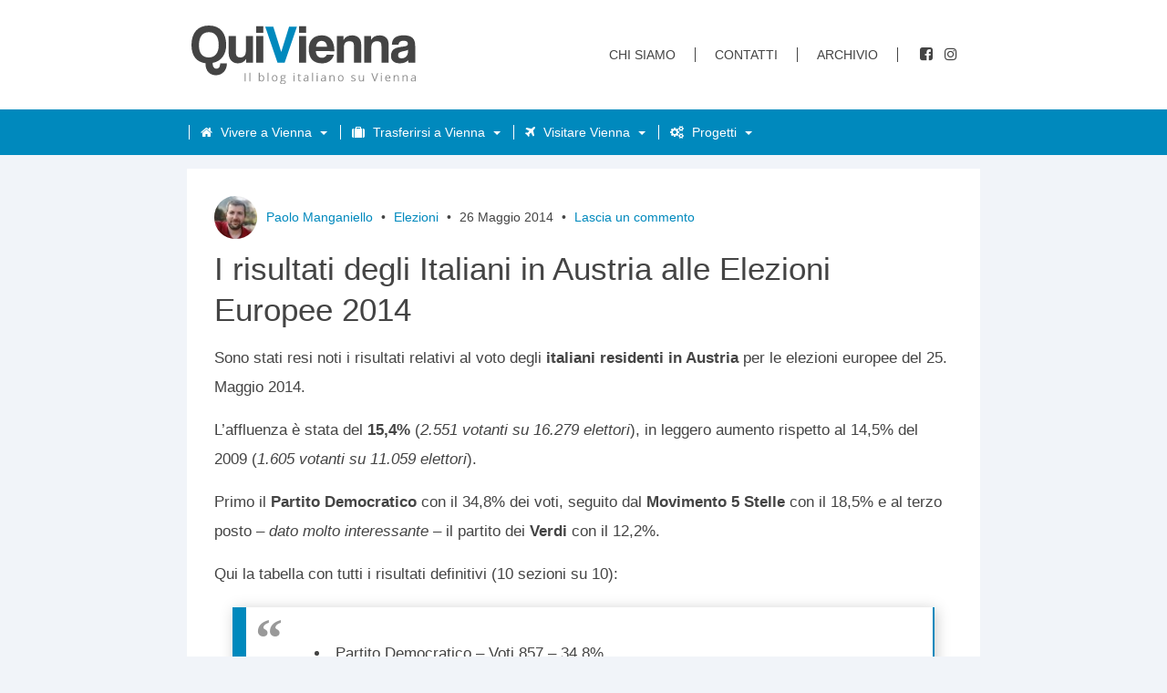

--- FILE ---
content_type: text/html; charset=UTF-8
request_url: https://www.quivienna.com/elezioni/i-risultati-degli-italiani-in-austria-alle-elezioni-europee-2014/
body_size: 21032
content:
<!DOCTYPE html>
<html lang="it-IT">
<head>
	<meta charset="utf-8">
	<meta http-equiv="X-UA-Compatible" content="IE=edge">
	<meta name="viewport" content="width=device-width, initial-scale=1">
	<meta name="referrer" content="no-referrer">	
	<link rel="profile" href="//gmpg.org/xfn/11">
	<link rel="pingback" href="https://www.quivienna.com/xmlrpc.php">
	<link rel="alternate" type="application/rss+xml" title="QuiVienna Rss Feed" href="//www.quivienna.com/feed" />
		
	<meta name="google-site-verification" content="ujr2A1pkOamia-6SAy_pHOaNAKbTDjfRVoicHDtCbC0" />
	
	
		
	<style id="jetpack-boost-critical-css">@media all{:root{--swiper-theme-color:#007aff}.jp-carousel-overlay .swiper-container{margin-left:auto;margin-right:auto;position:relative;overflow:hidden;list-style:none;padding:0;z-index:1}.jp-carousel-overlay .swiper-wrapper{position:relative;width:100%;height:100%;z-index:1;display:flex;box-sizing:content-box}.jp-carousel-overlay .swiper-wrapper{transform:translate3d(0,0,0)}:root{--swiper-navigation-size:44px}.jp-carousel-overlay .swiper-button-next,.jp-carousel-overlay .swiper-button-prev{position:absolute;top:50%;width:calc(var(--swiper-navigation-size)/44*27);height:var(--swiper-navigation-size);margin-top:calc(0px - (var(--swiper-navigation-size)/ 2));z-index:10;display:flex;align-items:center;justify-content:center;color:var(--swiper-navigation-color,var(--swiper-theme-color))}.jp-carousel-overlay .swiper-button-next:after,.jp-carousel-overlay .swiper-button-prev:after{font-family:swiper-icons;font-size:var(--swiper-navigation-size);text-transform:none!important;letter-spacing:0;text-transform:none;font-variant:initial;line-height:1}.jp-carousel-overlay .swiper-button-prev{left:10px;right:auto}.jp-carousel-overlay .swiper-button-prev:after{content:"prev"}.jp-carousel-overlay .swiper-button-next{right:10px;left:auto}.jp-carousel-overlay .swiper-button-next:after{content:"next"}.jp-carousel-overlay .swiper-pagination{position:absolute;text-align:center;transform:translate3d(0,0,0);z-index:10}:root{--jp-carousel-primary-color:#fff;--jp-carousel-primary-subtle-color:#999;--jp-carousel-bg-color:#000;--jp-carousel-bg-faded-color:#222;--jp-carousel-border-color:#3a3a3a}.jp-carousel-overlay .swiper-button-next,.jp-carousel-overlay .swiper-button-prev{background-image:none}.jp-carousel-wrap *{line-height:inherit}.jp-carousel-wrap.swiper-container{height:auto;width:100vw}.jp-carousel-overlay .swiper-button-next,.jp-carousel-overlay .swiper-button-prev{opacity:.5;height:initial;width:initial;padding:20px 40px;background-image:none}.jp-carousel-overlay .swiper-button-next:after,.jp-carousel-overlay .swiper-button-prev:after{content:none}.jp-carousel-overlay .swiper-button-next svg,.jp-carousel-overlay .swiper-button-prev svg{height:30px;width:28px;background:var(--jp-carousel-bg-color);border-radius:4px}.jp-carousel-overlay{font-family:"Helvetica Neue",sans-serif!important;z-index:2147483647;overflow-x:hidden;overflow-y:auto;direction:ltr;position:fixed;top:0;right:0;bottom:0;left:0;background:var(--jp-carousel-bg-color)}.jp-carousel-overlay *{box-sizing:border-box}.jp-carousel-overlay h2:before,.jp-carousel-overlay h3:before{content:none;display:none}.jp-carousel-overlay .swiper-container .swiper-button-prev{left:0;right:auto}.jp-carousel-overlay .swiper-container .swiper-button-next{right:0;left:auto}.jp-carousel-container{display:grid;grid-template-rows:1fr 64px;height:100%}.jp-carousel-info{display:flex;flex-direction:column;text-align:left!important;-webkit-font-smoothing:subpixel-antialiased!important;z-index:100;background-color:var(--jp-carousel-bg-color);opacity:1}.jp-carousel-info-footer{position:relative;background-color:var(--jp-carousel-bg-color);height:64px;display:flex;align-items:center;justify-content:space-between;width:100vw}.jp-carousel-info-extra{display:none;background-color:var(--jp-carousel-bg-color);padding:35px;width:100vw;border-top:1px solid var(--jp-carousel-bg-faded-color)}.jp-carousel-title-and-caption{margin-bottom:15px}.jp-carousel-photo-info{left:0!important;width:100%!important}.jp-carousel-comments-wrapper{padding:0;width:100%!important;display:none}.jp-carousel-close-hint{letter-spacing:0!important;position:fixed;top:20px;right:30px;padding:10px;text-align:right;width:45px;height:45px;z-index:15;color:var(--jp-carousel-primary-color)}.jp-carousel-close-hint svg{padding:3px 2px;background:var(--jp-carousel-bg-color);border-radius:4px}.jp-carousel-pagination-container{flex:1;margin:0 15px 0 35px}.jp-carousel-pagination,.jp-swiper-pagination{color:var(--jp-carousel-primary-color);font-size:15px;font-weight:400;white-space:nowrap;display:none;position:static!important}.jp-carousel-pagination-container .swiper-pagination{text-align:left;line-height:8px}.jp-carousel-pagination{padding-left:5px}.jp-carousel-info-footer .jp-carousel-photo-title-container{flex-basis:50vw;flex:4;justify-content:center;overflow:hidden;margin:0}.jp-carousel-photo-caption,.jp-carousel-photo-title{background:0 0!important;border:none!important;display:inline-block;font:normal 20px/1.3em"Helvetica Neue",sans-serif;line-height:normal;letter-spacing:0!important;margin:0 0 10px;padding:0;overflow:hidden;text-shadow:none!important;text-transform:none!important;color:var(--jp-carousel-primary-color)}.jp-carousel-info-footer .jp-carousel-photo-caption{text-align:center;font-size:15px;white-space:nowrap;color:var(--jp-carousel-primary-subtle-color);margin:0;text-overflow:ellipsis}.jp-carousel-photo-title{font-size:32px;margin-bottom:2px}.jp-carousel-photo-description{color:var(--jp-carousel-primary-subtle-color);font-size:16px;margin:25px 0;width:100%}.jp-carousel-photo-description{overflow:hidden;overflow-wrap:break-word}.jp-carousel-caption{font-size:14px;font-weight:400;margin:0}.jp-carousel-image-meta{color:var(--jp-carousel-primary-color);font-size:13px;font:12px/1.4"Helvetica Neue",sans-serif!important;width:100%;display:none}.jp-carousel-image-meta ul{margin:0!important;padding:0!important;list-style:none!important}a.jp-carousel-image-download{display:inline-block;clear:both;color:var(--jp-carousel-primary-subtle-color);line-height:1;font-weight:400;font-size:14px;text-decoration:none}a.jp-carousel-image-download svg{display:inline-block;vertical-align:middle;margin:0 3px;padding-bottom:2px}.jp-carousel-comments{font:15px/1.7"Helvetica Neue",sans-serif!important;font-weight:400;background:none transparent;width:100%;bottom:10px;margin-top:20px}#jp-carousel-comment-form{margin:0 0 10px!important;width:100%}textarea#jp-carousel-comment-form-comment-field{background:var(--jp-carousel-bg-faded-color);border:1px solid var(--jp-carousel-border-color);color:var(--jp-carousel-primary-subtle-color);font:16px/1.4"Helvetica Neue",sans-serif!important;width:100%;padding:10px 10px 5px;margin:0;float:none;height:147px;-webkit-box-shadow:inset 2px 2px 2px rgba(0,0,0,.1);box-shadow:inset 2px 2px 2px rgba(0,0,0,.1);-moz-border-radius:3px;-webkit-border-radius:3px;border-radius:3px;overflow:hidden;-webkit-box-sizing:border-box;-moz-box-sizing:border-box;box-sizing:border-box}textarea#jp-carousel-comment-form-comment-field::-webkit-input-placeholder{color:#555}#jp-carousel-loading-overlay{display:none;position:fixed;top:0;bottom:0;left:0;right:0}#jp-carousel-loading-wrapper{display:flex;align-items:center;justify-content:center;height:100vh;width:100vw}#jp-carousel-library-loading,#jp-carousel-library-loading:after{border-radius:50%;width:40px;height:40px}#jp-carousel-library-loading{float:left;margin:22px 0 0 10px;font-size:10px;position:relative;text-indent:-9999em;border-top:8px solid rgba(255,255,255,.2);border-right:8px solid rgba(255,255,255,.2);border-bottom:8px solid rgba(255,255,255,.2);border-left:8px solid var(--jp-carousel-primary-color);-webkit-transform:translateZ(0);-ms-transform:translateZ(0);transform:translateZ(0)}#jp-carousel-comment-form-spinner,#jp-carousel-comment-form-spinner:after{border-radius:50%;width:20px;height:20px}#jp-carousel-comment-form-spinner{display:none;float:left;margin:22px 0 0 10px;font-size:10px;position:absolute;text-indent:-9999em;border-top:4px solid rgba(255,255,255,.2);border-right:4px solid rgba(255,255,255,.2);border-bottom:4px solid rgba(255,255,255,.2);border-left:4px solid var(--jp-carousel-primary-color);-webkit-transform:translateZ(0);-ms-transform:translateZ(0);transform:translateZ(0);margin:0 auto;top:calc(50% - 15px);left:0;bottom:0;right:0}.jp-carousel-info-content-wrapper{max-width:800px;margin:auto}#jp-carousel-comment-form-submit-and-info-wrapper{display:none;overflow:hidden;width:100%}#jp-carousel-comment-form-commenting-as input{background:var(--jp-carousel-bg-color);border:1px solid var(--jp-carousel-border-color);color:var(--jp-carousel-primary-subtle-color);font:16px/1.4"Helvetica Neue",sans-serif!important;padding:10px;float:left;-webkit-box-shadow:inset 2px 2px 2px rgba(0,0,0,.2);box-shadow:inset 2px 2px 2px rgba(0,0,0,.2);-moz-border-radius:2px;-webkit-border-radius:2px;border-radius:2px;width:285px}#jp-carousel-comment-form-commenting-as fieldset{float:left;border:none;margin:20px 0 0;padding:0;clear:both}#jp-carousel-comment-form-commenting-as label{font:400 13px/1.7"Helvetica Neue",sans-serif!important;margin:0 20px 3px 0;float:left;width:100px}#jp-carousel-comment-form-button-submit{margin-top:20px;margin-left:auto;display:block;border:solid 1px var(--jp-carousel-primary-color);background:var(--jp-carousel-bg-color);border-radius:3px;padding:8px 16px;font-size:14px;color:var(--jp-carousel-primary-color)}#jp-carousel-comment-form-container{margin-bottom:15px;width:100%;margin-top:20px;color:var(--jp-carousel-primary-subtle-color);position:relative;overflow:hidden}#jp-carousel-comment-post-results{display:none;overflow:auto;width:100%}#jp-carousel-comments-loading{font:400 15px/1.7"Helvetica Neue",sans-serif!important;display:none;color:var(--jp-carousel-primary-subtle-color);text-align:left;margin-bottom:20px;width:100%;bottom:10px;margin-top:20px}.jp-carousel-photo-icons-container{flex:1;display:block;text-align:right;margin:0 20px 0 30px;white-space:nowrap}.jp-carousel-icon-btn{padding:16px;text-decoration:none;border:none;background:0 0;display:inline-block;height:64px}.jp-carousel-icon{border:none;display:inline-block;line-height:0;font-weight:400;font-style:normal;border-radius:4px;width:31px;padding:4px 3px 3px}.jp-carousel-icon svg{display:inline-block}.jp-carousel-overlay rect{fill:var(--jp-carousel-primary-color)}.jp-carousel-icon .jp-carousel-has-comments-indicator{display:none;font-size:12px;vertical-align:top;margin-left:-16px;line-height:1;padding:2px 4px;border-radius:4px;background:var(--jp-carousel-primary-color);color:var(--jp-carousel-bg-color);font-weight:400;font-family:"Helvetica Neue",sans-serif!important;position:relative}@media only screen and (max-width:760px){.jp-carousel-overlay .swiper-container .swiper-button-next,.jp-carousel-overlay .swiper-container .swiper-button-prev{display:none!important}.jp-carousel-image-meta{float:none!important;width:100%!important;-moz-box-sizing:border-box;-webkit-box-sizing:border-box;box-sizing:border-box;margin-left:0}.jp-carousel-close-hint{font-size:26px!important;position:fixed!important;top:10px;right:10px}.jp-carousel-wrap{background-color:var(--jp-carousel-bg-color)}.jp-carousel-caption{overflow:visible!important}.jp-carousel-info-footer .jp-carousel-photo-title-container{display:none}.jp-carousel-photo-icons-container{margin:0 10px 0 0;white-space:nowrap}.jp-carousel-icon-btn{padding-left:20px}.jp-carousel-pagination{padding-left:5px}.jp-carousel-pagination-container{margin-left:25px}#jp-carousel-comment-form-commenting-as fieldset,#jp-carousel-comment-form-commenting-as input{width:100%;float:none}}}@media all{@font-face{font-family:FontAwesome;font-weight:400;font-style:normal}.fa{display:inline-block;font:normal normal normal 14px/1 FontAwesome;font-size:inherit;text-rendering:auto;-webkit-font-smoothing:antialiased;-moz-osx-font-smoothing:grayscale}.fa-home:before{content:""}.fa-plane:before{content:""}.fa-facebook-square:before{content:""}.fa-cogs:before{content:""}.fa-suitcase:before{content:""}.fa-instagram:before{content:""}html{font-family:sans-serif;-ms-text-size-adjust:100%;-webkit-text-size-adjust:100%}body{margin:0}article,aside,figcaption,figure,header,nav,section{display:block}a{background-color:transparent}strong{font-weight:700}h1{font-size:2em;margin:.67em 0}img{border:0}svg:not(:root){overflow:hidden}figure{margin:1em 40px}input,textarea{color:inherit;font:inherit;margin:0}input[type=submit]{-webkit-appearance:button}input{line-height:normal}fieldset{border:1px solid silver;margin:0 2px;padding:.35em .625em .75em}textarea{overflow:auto}html{box-sizing:border-box}*,:after,:before{box-sizing:inherit}html{font-size:62.5%}img,svg{vertical-align:middle}fieldset{border:0;margin:0;padding:0}textarea{resize:vertical}body{font-family:-system-ui,-apple-system,BlinkMacSystemFont,segoe ui,Roboto,Helvetica,Arial,sans-serif,apple color emoji,segoe ui emoji,segoe ui symbol;font-size:1.7em;line-height:3.2rem;background:#f1f4f9;color:#444}h1,h2,h3{margin:0;font-family:-system-ui,-apple-system,BlinkMacSystemFont,segoe ui,Roboto,Helvetica,Arial,sans-serif,apple color emoji,segoe ui emoji,segoe ui symbol;font-weight:700}h1{font-size:3.5rem;line-height:4.5rem;margin:.5rem 0 1.5rem}h2{font-size:2.6rem}h3{font-size:2.4rem}p{margin:1.5rem 0}img{max-width:100%;height:auto}strong{font-weight:700}a:link{color:#0089bd;text-decoration:underline}header{background:#fff;border-bottom:.5rem solid #0089bd;font-size:1.4rem}@media (min-width:1024px){header{line-height:3rem;border-bottom:0}}header ul{list-style:none;padding:0;margin:0;display:flex;flex-direction:column}header .top-nav{display:none}@media (min-width:1024px){header .top-nav{display:block}}header .top-nav ul{height:100%;align-items:flex-start}header .top-nav a:link{color:#444;border-bottom:0;border-right:.1rem solid #444;padding-right:2.1rem;margin-right:2em;text-decoration:none;text-transform:uppercase;font-weight:500}header .top-nav .social li i{font-size:1.6rem}header .top-nav .social li a:link{border-right:0;margin-right:.5em;padding:0;text-decoration:none;color:#444}header .top-nav .social li a span{display:none}header .head-content{max-width:115rem;height:12rem;display:flex;justify-content:space-between;align-items:center}header .head-content .logo{border-bottom:0}header .head-content .logo img{width:246px;height:auto}header .main-nav{position:fixed;top:0;right:0;height:100vh;z-index:1;transform:translate(100%,0);width:30rem;border-left:.2rem solid #0089bd}@media (min-width:1024px){header .main-nav{height:5rem;flex-direction:row;justify-content:space-between;align-items:center;transform:translate(0,0);width:auto;position:static;height:auto;background:#0089bd}}@media (min-width:1024px){header .main-nav li{margin-left:.1rem}}header .main-nav li a{color:#444;display:inline-block;height:5rem;line-height:5rem;text-indent:1rem;width:100%;border-bottom:1px solid #0089bd;position:relative;text-decoration:none}@media (min-width:1024px){header .main-nav li a{height:5rem;text-indent:0;color:#fff;width:auto}}header .main-nav li a.has-dropdown span{display:block}@media (min-width:1024px){header .main-nav li a.has-dropdown span{padding-right:3rem;display:inline}}header .main-nav li a.has-dropdown:after{position:absolute;top:50%;right:1rem;width:0;height:0;margin-top:-2px;margin-left:-4px;content:"";border-width:5px 5px 0;border-style:solid;border-color:#444 transparent transparent}@media (min-width:1024px){header .main-nav li a.has-dropdown:after{border-color:#fff transparent transparent;right:1.3rem;top:53%;border-width:4px 4px 0}}@media (min-width:1024px){header .main-nav li a span{border-left:.1rem solid #fff;padding:0 2rem}}header .main-nav li a span i{margin-right:1rem;margin-left:-1rem}@media (min-width:1024px){header .main-nav li a span i{margin-right:0}}header .nav-dropdown{display:none;background:#fff}@media (min-width:1024px){header .nav-dropdown{position:absolute;z-index:9999999999;width:25rem;box-shadow:0 0 4px hsla(0deg,0%,0%,.5);background:#f7f7f7}}header .nav-dropdown a:link{text-indent:2rem}@media (min-width:1024px){header .nav-dropdown a:link{color:#444;text-indent:2rem;width:100%}}header .nav-container{display:flex;flex-direction:column;justify-content:space-between;max-width:115rem;margin:0 auto}@media (min-width:1024px){header .nav-container{flex-direction:row;padding:0 1rem}header .nav-container ul{flex-direction:row;align-items:center}}.mobile-menu{display:flex;align-items:center}.mobile-menu:link{text-decoration:none;border-bottom:0;text-transform:uppercase;border-radius:.3rem;padding:0 1rem;font-family:-system-ui,-apple-system,BlinkMacSystemFont,segoe ui,Roboto,Helvetica,Arial,sans-serif,apple color emoji,segoe ui emoji,segoe ui symbol}@media (min-width:1024px){.mobile-menu{display:none}}#nav-icon{width:20px;height:15px;position:relative;transform:rotate(0);margin-left:.7rem}#nav-icon span{display:block;position:absolute;height:3px;width:100%;background:#0089bd;border-radius:3px;opacity:1;left:0;transform:rotate(0)}#nav-icon span:first-child{top:0}#nav-icon span:nth-child(2),#nav-icon span:nth-child(3){top:6px}#nav-icon span:nth-child(4){top:12px}.wrapper{display:flex;flex-direction:column;max-width:115rem;margin:0 auto}@media (min-width:1024px){.wrapper{flex-direction:row}}.main-container,header{transform:translate(0,0)}@media (min-width:1024px){.main-container,header{transform:none}}.head-content,.main-container,aside{margin:0 auto;padding:0 1.5rem}.main-container{display:flex;flex-direction:column;background:#fff;margin:1.5rem 1rem 1rem}article .article-content ul{padding:0;margin-left:1.5rem;list-style-position:inside}@media (min-width:1024px){article .article-content ul{margin:2rem 3rem}}article .article-content ul li{margin:1rem 0 0}article .article-content img:first-of-type{width:100%;margin:0 0 1rem}@media (min-width:768px){article .article-content img:first-of-type{width:auto;margin:0 0 1rem 2rem}}article .comment-form p{margin:0;font-size:1.5rem}article .comment-form label{display:block;font-weight:700}article .comment-form textarea{width:97%;height:20rem;padding:.5rem;line-height:2.4rem}#cancel-comment-reply-link{font-weight:400}aside{display:flex;flex-direction:column;align-items:center}@media (min-width:1024px){aside{width:36.6rem;flex:1 0 auto;margin-top:1.5rem}}aside .side-articles{background:#fff;padding:1rem;margin:1rem 0}aside .side-articles ul{list-style:none;margin:0;padding:0}aside .side-articles .side-nav ul{display:flex;justify-content:space-between;margin-bottom:1rem}aside .side-articles .side-nav ul a:link{border-bottom:0;padding:.5rem .8rem;font-size:1.5rem;text-decoration:none}aside .side-articles .side-nav ul a:link.active{background:#0089bd;color:#fff}aside .side-articles .articles li{padding:1rem 0;border-bottom:.1rem solid #e5e5e5}aside .side-articles .articles li a{display:flex;align-items:center;border-bottom:0;text-decoration:none}aside .side-articles .articles li a img{margin-right:1rem;max-width:8rem}aside .side-articles .articles li a h3{color:#444;font-size:1.6rem;line-height:2.2rem;font-weight:400}.main-container{display:flex;margin-top:3rem;flex-direction:column;margin:1rem}@media (min-width:1024px){.main-container{margin-top:1.5rem}}.main-container .article-wrapper{background:#fff;display:flex;flex-direction:row;align-items:center;border-bottom:.1rem solid #e5e5e5;margin-bottom:1rem}@media (min-width:1024px){.main-container .article-wrapper{padding:1.5rem;flex:1 0 100%;margin:0 0 1rem}}.searchform{display:flex;margin-bottom:1.5rem;width:100%}.searchform input[type=text]{flex:1 0 70%;margin-right:.5rem;height:4rem;text-indent:1rem;border:1px solid rgba(0,0,0,.1)}.searchform input[type=submit]{flex:1 0 20%;background:#0089bd;color:#fff;border:0;height:4rem;text-transform:uppercase;font-size:1.4rem}article .article-content ul li{margin:1rem 1rem 0 0}@media (min-width:1024px){.onlymobile{display:none}}header .main-nav{display:none}@media (min-width:1024px){header .main-nav{display:block}}#shadow{position:absolute;background:rgba(0,0,0,.5);z-index:999;width:calc(100% - 300px);height:100vh;top:0;visibility:hidden}article .article-content figure{margin:1rem 0}.meta{display:flex;align-items:center;border-bottom:1px solid #e5e5e5;padding-top:1.5rem;padding-bottom:1.5rem;margin:1rem 0}@media (min-width:1024px){.meta{flex:1 0 28%;padding:0;border-bottom:0}}.meta .avatar-content{width:5rem;margin-right:1rem}.meta .avatar-content img{border-radius:3rem}.meta .meta-content{font-size:1.4rem;line-height:2rem;font-family:-system-ui,-apple-system,BlinkMacSystemFont,segoe ui,Roboto,Helvetica,Arial,sans-serif,apple color emoji,segoe ui emoji,segoe ui symbol;width:100%}.meta .bull{margin:0 .5rem}.meta img{flex:1 0 auto}.meta a:link{text-decoration:none}figure{margin:0}p{overflow-wrap:break-word;word-wrap:break-word;-ms-word-break:break-all;word-break:break-all;word-break:break-word;-ms-hyphens:auto;-webkit-hyphens:auto;hyphens:auto}}</style><meta name='robots' content='index, follow, max-image-preview:large, max-snippet:-1, max-video-preview:-1' />

	<!-- This site is optimized with the Yoast SEO plugin v26.7 - https://yoast.com/wordpress/plugins/seo/ -->
	<title>I risultati degli Italiani in Austria alle Elezioni Europee 2014 - QuiVienna</title>
	<link rel="canonical" href="https://www.quivienna.com/elezioni/i-risultati-degli-italiani-in-austria-alle-elezioni-europee-2014/" />
	<meta property="og:locale" content="it_IT" />
	<meta property="og:type" content="article" />
	<meta property="og:title" content="I risultati degli Italiani in Austria alle Elezioni Europee 2014 - QuiVienna" />
	<meta property="og:description" content="Sono stati resi noti i risultati relativi al voto degli italiani residenti in Austria per le elezioni europee del 25...." />
	<meta property="og:url" content="https://www.quivienna.com/elezioni/i-risultati-degli-italiani-in-austria-alle-elezioni-europee-2014/" />
	<meta property="og:site_name" content="QuiVienna" />
	<meta property="article:publisher" content="https://www.facebook.com/QuiVienna" />
	<meta property="article:author" content="https://www.facebook.com/paolo.manganiello" />
	<meta property="article:published_time" content="2014-05-26T09:29:09+00:00" />
	<meta property="article:modified_time" content="2022-10-25T17:17:49+00:00" />
	<meta property="og:image" content="https://www.quivienna.com/wp-content/uploads/2016/12/elezioni-referendum-giornata-ricordare-vienna.jpg" />
	<meta property="og:image:width" content="1280" />
	<meta property="og:image:height" content="853" />
	<meta property="og:image:type" content="image/jpeg" />
	<meta name="author" content="Paolo Manganiello" />
	<meta name="twitter:card" content="summary_large_image" />
	<meta name="twitter:creator" content="@quivienna" />
	<meta name="twitter:site" content="@quivienna" />
	<meta name="twitter:label1" content="Scritto da" />
	<meta name="twitter:data1" content="Paolo Manganiello" />
	<meta name="twitter:label2" content="Tempo di lettura stimato" />
	<meta name="twitter:data2" content="1 minuto" />
	<script data-jetpack-boost="ignore" type="application/ld+json" class="yoast-schema-graph">{"@context":"https://schema.org","@graph":[{"@type":"Article","@id":"https://www.quivienna.com/elezioni/i-risultati-degli-italiani-in-austria-alle-elezioni-europee-2014/#article","isPartOf":{"@id":"https://www.quivienna.com/elezioni/i-risultati-degli-italiani-in-austria-alle-elezioni-europee-2014/"},"author":{"name":"Paolo Manganiello","@id":"https://www.quivienna.com/#/schema/person/bc6c4b4273b7ec47c943c494e5aef50e"},"headline":"I risultati degli Italiani in Austria alle Elezioni Europee 2014","datePublished":"2014-05-26T09:29:09+00:00","dateModified":"2022-10-25T17:17:49+00:00","mainEntityOfPage":{"@id":"https://www.quivienna.com/elezioni/i-risultati-degli-italiani-in-austria-alle-elezioni-europee-2014/"},"wordCount":168,"commentCount":0,"image":{"@id":"https://www.quivienna.com/elezioni/i-risultati-degli-italiani-in-austria-alle-elezioni-europee-2014/#primaryimage"},"thumbnailUrl":"https://i0.wp.com/www.quivienna.com/wp-content/uploads/2016/12/elezioni-referendum-giornata-ricordare-vienna.jpg?fit=1280%2C853&ssl=1","keywords":["austria","beppe grillo","elezioni","europa","forza italia","partito democratico","risultati","vienna"],"articleSection":["Elezioni"],"inLanguage":"it-IT","potentialAction":[{"@type":"CommentAction","name":"Comment","target":["https://www.quivienna.com/elezioni/i-risultati-degli-italiani-in-austria-alle-elezioni-europee-2014/#respond"]}]},{"@type":"WebPage","@id":"https://www.quivienna.com/elezioni/i-risultati-degli-italiani-in-austria-alle-elezioni-europee-2014/","url":"https://www.quivienna.com/elezioni/i-risultati-degli-italiani-in-austria-alle-elezioni-europee-2014/","name":"I risultati degli Italiani in Austria alle Elezioni Europee 2014 - QuiVienna","isPartOf":{"@id":"https://www.quivienna.com/#website"},"primaryImageOfPage":{"@id":"https://www.quivienna.com/elezioni/i-risultati-degli-italiani-in-austria-alle-elezioni-europee-2014/#primaryimage"},"image":{"@id":"https://www.quivienna.com/elezioni/i-risultati-degli-italiani-in-austria-alle-elezioni-europee-2014/#primaryimage"},"thumbnailUrl":"https://i0.wp.com/www.quivienna.com/wp-content/uploads/2016/12/elezioni-referendum-giornata-ricordare-vienna.jpg?fit=1280%2C853&ssl=1","datePublished":"2014-05-26T09:29:09+00:00","dateModified":"2022-10-25T17:17:49+00:00","author":{"@id":"https://www.quivienna.com/#/schema/person/bc6c4b4273b7ec47c943c494e5aef50e"},"breadcrumb":{"@id":"https://www.quivienna.com/elezioni/i-risultati-degli-italiani-in-austria-alle-elezioni-europee-2014/#breadcrumb"},"inLanguage":"it-IT","potentialAction":[{"@type":"ReadAction","target":["https://www.quivienna.com/elezioni/i-risultati-degli-italiani-in-austria-alle-elezioni-europee-2014/"]}]},{"@type":"ImageObject","inLanguage":"it-IT","@id":"https://www.quivienna.com/elezioni/i-risultati-degli-italiani-in-austria-alle-elezioni-europee-2014/#primaryimage","url":"https://i0.wp.com/www.quivienna.com/wp-content/uploads/2016/12/elezioni-referendum-giornata-ricordare-vienna.jpg?fit=1280%2C853&ssl=1","contentUrl":"https://i0.wp.com/www.quivienna.com/wp-content/uploads/2016/12/elezioni-referendum-giornata-ricordare-vienna.jpg?fit=1280%2C853&ssl=1","width":1280,"height":853,"caption":"elezioni referendum giornata ricordare vienna"},{"@type":"BreadcrumbList","@id":"https://www.quivienna.com/elezioni/i-risultati-degli-italiani-in-austria-alle-elezioni-europee-2014/#breadcrumb","itemListElement":[{"@type":"ListItem","position":1,"name":"Home","item":"https://www.quivienna.com/"},{"@type":"ListItem","position":2,"name":"I risultati degli Italiani in Austria alle Elezioni Europee 2014"}]},{"@type":"WebSite","@id":"https://www.quivienna.com/#website","url":"https://www.quivienna.com/","name":"QuiVienna","description":"Il blog italiano su Vienna","potentialAction":[{"@type":"SearchAction","target":{"@type":"EntryPoint","urlTemplate":"https://www.quivienna.com/?s={search_term_string}"},"query-input":{"@type":"PropertyValueSpecification","valueRequired":true,"valueName":"search_term_string"}}],"inLanguage":"it-IT"},{"@type":"Person","@id":"https://www.quivienna.com/#/schema/person/bc6c4b4273b7ec47c943c494e5aef50e","name":"Paolo Manganiello","image":{"@type":"ImageObject","inLanguage":"it-IT","@id":"https://www.quivienna.com/#/schema/person/image/","url":"https://secure.gravatar.com/avatar/0a3bcf26df945130e73dc2f4f7c837adeaf0f4ac5108276797c4f1894de602ef?s=96&d=mm&r=g","contentUrl":"https://secure.gravatar.com/avatar/0a3bcf26df945130e73dc2f4f7c837adeaf0f4ac5108276797c4f1894de602ef?s=96&d=mm&r=g","caption":"Paolo Manganiello"},"description":"Vivo a Vienna dal 2004. Da più di dieci anni racconto tramite QuiVienna questa città e tutto quello che succede in Austria, con un occhio di riguardo per la comunità italiana.","sameAs":["https://www.quivienna.com","https://www.facebook.com/paolo.manganiello","https://www.instagram.com/quivienna/","https://www.linkedin.com/in/paolo-manganiello/","https://x.com/quivienna"],"url":"https://www.quivienna.com/author/paolo/"}]}</script>
	<!-- / Yoast SEO plugin. -->


<link rel='dns-prefetch' href='//cdn.iubenda.com' />
<link rel='dns-prefetch' href='//stats.wp.com' />
<link rel='preconnect' href='//i0.wp.com' />
<link rel='preconnect' href='//c0.wp.com' />
<link rel="alternate" type="application/rss+xml" title="QuiVienna &raquo; I risultati degli Italiani in Austria alle Elezioni Europee 2014 Feed dei commenti" href="https://www.quivienna.com/elezioni/i-risultati-degli-italiani-in-austria-alle-elezioni-europee-2014/feed/" />
<link rel="alternate" title="oEmbed (JSON)" type="application/json+oembed" href="https://www.quivienna.com/wp-json/oembed/1.0/embed?url=https%3A%2F%2Fwww.quivienna.com%2Felezioni%2Fi-risultati-degli-italiani-in-austria-alle-elezioni-europee-2014%2F" />
<link rel="alternate" title="oEmbed (XML)" type="text/xml+oembed" href="https://www.quivienna.com/wp-json/oembed/1.0/embed?url=https%3A%2F%2Fwww.quivienna.com%2Felezioni%2Fi-risultati-degli-italiani-in-austria-alle-elezioni-europee-2014%2F&#038;format=xml" />
<noscript><link rel='stylesheet' id='all-css-c0a5f67bf6ad6655cc78c4b402f7a490' href='https://www.quivienna.com/wp-content/boost-cache/static/8246d2ab73.min.css' type='text/css' media='all' /></noscript><link data-media="all" onload="this.media=this.dataset.media; delete this.dataset.media; this.removeAttribute( &apos;onload&apos; );" rel='stylesheet' id='all-css-c0a5f67bf6ad6655cc78c4b402f7a490' href='https://www.quivienna.com/wp-content/boost-cache/static/8246d2ab73.min.css' type='text/css' media="not all" />
<style id='wp-img-auto-sizes-contain-inline-css'>
img:is([sizes=auto i],[sizes^="auto," i]){contain-intrinsic-size:3000px 1500px}
/*# sourceURL=wp-img-auto-sizes-contain-inline-css */
</style>
<style id='classic-theme-styles-inline-css'>
/*! This file is auto-generated */
.wp-block-button__link{color:#fff;background-color:#32373c;border-radius:9999px;box-shadow:none;text-decoration:none;padding:calc(.667em + 2px) calc(1.333em + 2px);font-size:1.125em}.wp-block-file__button{background:#32373c;color:#fff;text-decoration:none}
/*# sourceURL=/wp-includes/css/classic-themes.min.css */
</style>







<link rel="https://api.w.org/" href="https://www.quivienna.com/wp-json/" /><link rel="alternate" title="JSON" type="application/json" href="https://www.quivienna.com/wp-json/wp/v2/posts/7215" /><link rel='shortlink' href='https://www.quivienna.com/?p=7215' />
	<style>img#wpstats{display:none}</style>
		<link rel="icon" href="https://i0.wp.com/www.quivienna.com/wp-content/uploads/2021/02/cropped-favicon-1.jpg?fit=32%2C32&#038;ssl=1" sizes="32x32" />
<link rel="icon" href="https://i0.wp.com/www.quivienna.com/wp-content/uploads/2021/02/cropped-favicon-1.jpg?fit=192%2C192&#038;ssl=1" sizes="192x192" />
<link rel="apple-touch-icon" href="https://i0.wp.com/www.quivienna.com/wp-content/uploads/2021/02/cropped-favicon-1.jpg?fit=180%2C180&#038;ssl=1" />
<meta name="msapplication-TileImage" content="https://i0.wp.com/www.quivienna.com/wp-content/uploads/2021/02/cropped-favicon-1.jpg?fit=270%2C270&#038;ssl=1" />
		<style type="text/css" id="wp-custom-css">
			.pro-article .pro-content ul li a:hover, .pro-article .pro-content ul li a:active {
  color: #fff;
}
.pro_cat_list > li ul li a:hover, .pro_cat_list > li ul li a:active {
  color: #fff;
}
.pro-breadcrumb a:hover, .pro-breadcrumb a:active {
  color: #fff;
}
/* UPDATE 2023 */
aside {
  display: none;
}
header .head-content, header .nav-container, .wrapper {
  max-width: 890px;
}
body.home .related-box {
  display: none;
}
header .top-nav a:link, header .top-nav a:visited {
  margin-right: 21px;
}
h1, h2, h3, h4, h5, h6 {
  font-weight: 400;
}
.home-container .article-wrapper .textContainer h2, .index-container .article-wrapper .textContainer h2, article .article-head h1 {
  font-weight: 400;
}
header .top-nav .social li i {
  margin: 0 3px;
}
header .main-nav li a span i {
  margin: 0 5px 0 -8px;
}
.excerpt figure.size-large img {
  width: 100%;
  margin-top: 1rem;
}
article .article-content figure.size-large {
  margin: 0;
}
article .article-content figure.size-large img {
  width: 100%;
  margin: 0 0 0 0;
}
.iframe-container {
  overflow: hidden;
  padding-top: 56.25%;
  position: relative;
}
.iframe-container iframe {
  border: 0;
  height: 100%;
  left: 0;
  position: absolute;
  top: 0;
  width: 100%;
}
.author-bio-section {
  display: none !important;
}
/* TABLE HOME */
.home-article table {
  border-collapse: collapse;
}
.home-article table td {
  padding: 0.5rem 2rem;
  font-size: 1.4rem;
  text-align: center;
  border: 1px solid #aaa;
}
.home-article table td:first-child {
  text-align: left;
}
.home-article table thead td {
  background: #000;
  color: #fff;
  text-transform: uppercase;
  font-size: 1.2rem;
  padding: 0.5rem 2rem;
}
.home-article table tbody tr:nth-child(even) {
  background-color: #f5f5f5;
}
		</style>
		<style id='global-styles-inline-css'>
:root{--wp--preset--aspect-ratio--square: 1;--wp--preset--aspect-ratio--4-3: 4/3;--wp--preset--aspect-ratio--3-4: 3/4;--wp--preset--aspect-ratio--3-2: 3/2;--wp--preset--aspect-ratio--2-3: 2/3;--wp--preset--aspect-ratio--16-9: 16/9;--wp--preset--aspect-ratio--9-16: 9/16;--wp--preset--color--black: #000000;--wp--preset--color--cyan-bluish-gray: #abb8c3;--wp--preset--color--white: #ffffff;--wp--preset--color--pale-pink: #f78da7;--wp--preset--color--vivid-red: #cf2e2e;--wp--preset--color--luminous-vivid-orange: #ff6900;--wp--preset--color--luminous-vivid-amber: #fcb900;--wp--preset--color--light-green-cyan: #7bdcb5;--wp--preset--color--vivid-green-cyan: #00d084;--wp--preset--color--pale-cyan-blue: #8ed1fc;--wp--preset--color--vivid-cyan-blue: #0693e3;--wp--preset--color--vivid-purple: #9b51e0;--wp--preset--gradient--vivid-cyan-blue-to-vivid-purple: linear-gradient(135deg,rgb(6,147,227) 0%,rgb(155,81,224) 100%);--wp--preset--gradient--light-green-cyan-to-vivid-green-cyan: linear-gradient(135deg,rgb(122,220,180) 0%,rgb(0,208,130) 100%);--wp--preset--gradient--luminous-vivid-amber-to-luminous-vivid-orange: linear-gradient(135deg,rgb(252,185,0) 0%,rgb(255,105,0) 100%);--wp--preset--gradient--luminous-vivid-orange-to-vivid-red: linear-gradient(135deg,rgb(255,105,0) 0%,rgb(207,46,46) 100%);--wp--preset--gradient--very-light-gray-to-cyan-bluish-gray: linear-gradient(135deg,rgb(238,238,238) 0%,rgb(169,184,195) 100%);--wp--preset--gradient--cool-to-warm-spectrum: linear-gradient(135deg,rgb(74,234,220) 0%,rgb(151,120,209) 20%,rgb(207,42,186) 40%,rgb(238,44,130) 60%,rgb(251,105,98) 80%,rgb(254,248,76) 100%);--wp--preset--gradient--blush-light-purple: linear-gradient(135deg,rgb(255,206,236) 0%,rgb(152,150,240) 100%);--wp--preset--gradient--blush-bordeaux: linear-gradient(135deg,rgb(254,205,165) 0%,rgb(254,45,45) 50%,rgb(107,0,62) 100%);--wp--preset--gradient--luminous-dusk: linear-gradient(135deg,rgb(255,203,112) 0%,rgb(199,81,192) 50%,rgb(65,88,208) 100%);--wp--preset--gradient--pale-ocean: linear-gradient(135deg,rgb(255,245,203) 0%,rgb(182,227,212) 50%,rgb(51,167,181) 100%);--wp--preset--gradient--electric-grass: linear-gradient(135deg,rgb(202,248,128) 0%,rgb(113,206,126) 100%);--wp--preset--gradient--midnight: linear-gradient(135deg,rgb(2,3,129) 0%,rgb(40,116,252) 100%);--wp--preset--font-size--small: 13px;--wp--preset--font-size--medium: 20px;--wp--preset--font-size--large: 36px;--wp--preset--font-size--x-large: 42px;--wp--preset--spacing--20: 0.44rem;--wp--preset--spacing--30: 0.67rem;--wp--preset--spacing--40: 1rem;--wp--preset--spacing--50: 1.5rem;--wp--preset--spacing--60: 2.25rem;--wp--preset--spacing--70: 3.38rem;--wp--preset--spacing--80: 5.06rem;--wp--preset--shadow--natural: 6px 6px 9px rgba(0, 0, 0, 0.2);--wp--preset--shadow--deep: 12px 12px 50px rgba(0, 0, 0, 0.4);--wp--preset--shadow--sharp: 6px 6px 0px rgba(0, 0, 0, 0.2);--wp--preset--shadow--outlined: 6px 6px 0px -3px rgb(255, 255, 255), 6px 6px rgb(0, 0, 0);--wp--preset--shadow--crisp: 6px 6px 0px rgb(0, 0, 0);}:where(.is-layout-flex){gap: 0.5em;}:where(.is-layout-grid){gap: 0.5em;}body .is-layout-flex{display: flex;}.is-layout-flex{flex-wrap: wrap;align-items: center;}.is-layout-flex > :is(*, div){margin: 0;}body .is-layout-grid{display: grid;}.is-layout-grid > :is(*, div){margin: 0;}:where(.wp-block-columns.is-layout-flex){gap: 2em;}:where(.wp-block-columns.is-layout-grid){gap: 2em;}:where(.wp-block-post-template.is-layout-flex){gap: 1.25em;}:where(.wp-block-post-template.is-layout-grid){gap: 1.25em;}.has-black-color{color: var(--wp--preset--color--black) !important;}.has-cyan-bluish-gray-color{color: var(--wp--preset--color--cyan-bluish-gray) !important;}.has-white-color{color: var(--wp--preset--color--white) !important;}.has-pale-pink-color{color: var(--wp--preset--color--pale-pink) !important;}.has-vivid-red-color{color: var(--wp--preset--color--vivid-red) !important;}.has-luminous-vivid-orange-color{color: var(--wp--preset--color--luminous-vivid-orange) !important;}.has-luminous-vivid-amber-color{color: var(--wp--preset--color--luminous-vivid-amber) !important;}.has-light-green-cyan-color{color: var(--wp--preset--color--light-green-cyan) !important;}.has-vivid-green-cyan-color{color: var(--wp--preset--color--vivid-green-cyan) !important;}.has-pale-cyan-blue-color{color: var(--wp--preset--color--pale-cyan-blue) !important;}.has-vivid-cyan-blue-color{color: var(--wp--preset--color--vivid-cyan-blue) !important;}.has-vivid-purple-color{color: var(--wp--preset--color--vivid-purple) !important;}.has-black-background-color{background-color: var(--wp--preset--color--black) !important;}.has-cyan-bluish-gray-background-color{background-color: var(--wp--preset--color--cyan-bluish-gray) !important;}.has-white-background-color{background-color: var(--wp--preset--color--white) !important;}.has-pale-pink-background-color{background-color: var(--wp--preset--color--pale-pink) !important;}.has-vivid-red-background-color{background-color: var(--wp--preset--color--vivid-red) !important;}.has-luminous-vivid-orange-background-color{background-color: var(--wp--preset--color--luminous-vivid-orange) !important;}.has-luminous-vivid-amber-background-color{background-color: var(--wp--preset--color--luminous-vivid-amber) !important;}.has-light-green-cyan-background-color{background-color: var(--wp--preset--color--light-green-cyan) !important;}.has-vivid-green-cyan-background-color{background-color: var(--wp--preset--color--vivid-green-cyan) !important;}.has-pale-cyan-blue-background-color{background-color: var(--wp--preset--color--pale-cyan-blue) !important;}.has-vivid-cyan-blue-background-color{background-color: var(--wp--preset--color--vivid-cyan-blue) !important;}.has-vivid-purple-background-color{background-color: var(--wp--preset--color--vivid-purple) !important;}.has-black-border-color{border-color: var(--wp--preset--color--black) !important;}.has-cyan-bluish-gray-border-color{border-color: var(--wp--preset--color--cyan-bluish-gray) !important;}.has-white-border-color{border-color: var(--wp--preset--color--white) !important;}.has-pale-pink-border-color{border-color: var(--wp--preset--color--pale-pink) !important;}.has-vivid-red-border-color{border-color: var(--wp--preset--color--vivid-red) !important;}.has-luminous-vivid-orange-border-color{border-color: var(--wp--preset--color--luminous-vivid-orange) !important;}.has-luminous-vivid-amber-border-color{border-color: var(--wp--preset--color--luminous-vivid-amber) !important;}.has-light-green-cyan-border-color{border-color: var(--wp--preset--color--light-green-cyan) !important;}.has-vivid-green-cyan-border-color{border-color: var(--wp--preset--color--vivid-green-cyan) !important;}.has-pale-cyan-blue-border-color{border-color: var(--wp--preset--color--pale-cyan-blue) !important;}.has-vivid-cyan-blue-border-color{border-color: var(--wp--preset--color--vivid-cyan-blue) !important;}.has-vivid-purple-border-color{border-color: var(--wp--preset--color--vivid-purple) !important;}.has-vivid-cyan-blue-to-vivid-purple-gradient-background{background: var(--wp--preset--gradient--vivid-cyan-blue-to-vivid-purple) !important;}.has-light-green-cyan-to-vivid-green-cyan-gradient-background{background: var(--wp--preset--gradient--light-green-cyan-to-vivid-green-cyan) !important;}.has-luminous-vivid-amber-to-luminous-vivid-orange-gradient-background{background: var(--wp--preset--gradient--luminous-vivid-amber-to-luminous-vivid-orange) !important;}.has-luminous-vivid-orange-to-vivid-red-gradient-background{background: var(--wp--preset--gradient--luminous-vivid-orange-to-vivid-red) !important;}.has-very-light-gray-to-cyan-bluish-gray-gradient-background{background: var(--wp--preset--gradient--very-light-gray-to-cyan-bluish-gray) !important;}.has-cool-to-warm-spectrum-gradient-background{background: var(--wp--preset--gradient--cool-to-warm-spectrum) !important;}.has-blush-light-purple-gradient-background{background: var(--wp--preset--gradient--blush-light-purple) !important;}.has-blush-bordeaux-gradient-background{background: var(--wp--preset--gradient--blush-bordeaux) !important;}.has-luminous-dusk-gradient-background{background: var(--wp--preset--gradient--luminous-dusk) !important;}.has-pale-ocean-gradient-background{background: var(--wp--preset--gradient--pale-ocean) !important;}.has-electric-grass-gradient-background{background: var(--wp--preset--gradient--electric-grass) !important;}.has-midnight-gradient-background{background: var(--wp--preset--gradient--midnight) !important;}.has-small-font-size{font-size: var(--wp--preset--font-size--small) !important;}.has-medium-font-size{font-size: var(--wp--preset--font-size--medium) !important;}.has-large-font-size{font-size: var(--wp--preset--font-size--large) !important;}.has-x-large-font-size{font-size: var(--wp--preset--font-size--x-large) !important;}
/*# sourceURL=global-styles-inline-css */
</style>
<noscript><link rel='stylesheet' id='all-css-f86c262339a0e93c8ffd14dfff6e7f6d' href='https://www.quivienna.com/wp-content/boost-cache/static/7ff0a47d66.min.css' type='text/css' media='all' /></noscript><link data-media="all" onload="this.media=this.dataset.media; delete this.dataset.media; this.removeAttribute( &apos;onload&apos; );" rel='stylesheet' id='all-css-f86c262339a0e93c8ffd14dfff6e7f6d' href='https://www.quivienna.com/wp-content/boost-cache/static/7ff0a47d66.min.css' type='text/css' media="not all" />
</head>

<body class="wp-singular post-template-default single single-post postid-7215 single-format-standard wp-theme-quivienna_2025">

	<header>
		
		<section class="head-content">

			<a href="https://www.quivienna.com" class="logo" rel="home">
				<img src="https://www.quivienna.com/wp-content/themes/quivienna_2025/img/QuiVienna-Logo-2022.svg" alt="QuiVienna | Il blog italiano su Vienna" />
			</a>

			<nav class="top-nav">
				<div class="nav-container">
					<ul>
						<li><a href="https://www.quivienna.com/info">Chi siamo</a></li>
						<li><a href="https://www.quivienna.com/contatti/">Contatti</a></li>
						<li><a href="https://www.quivienna.com/archivio/">Archivio</a></li>			
					</ul>

					<ul class="social">
						<li><a href="//www.facebook.com/QuiVienna/"><i class="fa fa-facebook-square" aria-hidden="true"></i><span>QuiVienna su Facebook</span></a></li>
						<!--<li><a href="//twitter.com/quivienna"><i class="fa fa-twitter" aria-hidden="true"></i><span>QuiVienna su Twitter</span></a></li>-->
						<li><a href="//instagram.com/paolo.manganiello"><i class="fa fa-instagram" aria-hidden="true"></i><span>QuiVienna su Instagram</span></a></li>
						<!--<li><a href="//www.quivienna.com/feed/"><i class="fa fa-rss" aria-hidden="true"></i><span>QuiVienna Rss Feed/Atom</span></a></li>-->
					</ul>
				</div>
			</nav>

			<a class="mobile-menu" aria-label="mobile-menu" id="menu-toggle" href="javascript:void(0);">
				<!-- <span>Menu</span> -->
				<span id="nav-icon">
					<span></span>
					<span></span>
					<span></span>
					<span></span>
				</span>
			</a>
			

		</section>

		<nav class="main-nav">
			<div class="nav-container">				
				<ul class="nav-menu menu">					
					<li class="menu-item ">
						<a href="#!" aria-haspopup="true" class="menu-link has-dropdown"><span> <i class="fa fa-home" aria-hidden="true"></i> Vivere a Vienna</span></a>
						<ul class="nav-dropdown menu">
							<li class="menu-item"><a href="https://www.quivienna.com/eventi" class="menu-link">Eventi</a></li>
							<li class="menu-item"><a href="https://www.quivienna.com/italiani-a-vienna" class="menu-link">Italiani a Vienna</a></li>
							<li class="menu-item"><a href="https://www.quivienna.com/storia-dellaustria" class="menu-link">Storia &amp; cultura</a></li>
							<li class="menu-item"><a href="https://www.quivienna.com/libri" class="menu-link">Libri</a></li>
							<li class="menu-item"><a href="https://www.quivienna.com/sport" class="menu-link">Sport</a></li>
							<li class="menu-item"><a href="https://www.quivienna.com/cinema-televisione" class="menu-link">Cinema &amp; televisione</a></li>
						</ul>
					</li>
					<li class="menu-item">
						<a href="#!" aria-haspopup="true" class="menu-link has-dropdown"><span> <i class="fa fa-suitcase" aria-hidden="true"></i> Trasferirsi a Vienna</span></a>
						<ul class="nav-dropdown menu">
							<li class="menu-item"><a href="https://www.quivienna.com/abitare-a-vienna" class="menu-link">Casa</a></li>
							<li class="menu-item"><a href="https://www.quivienna.com/lavoro" class="menu-link">Lavoro</a></li>
							<li class="menu-item"><a href="https://www.quivienna.com/italiani-allestero" class="menu-link">Italiani all'estero</a></li>
							<li class="menu-item"><a href="https://www.quivienna.com/universita" class="menu-link">Universit&aacute;</a></li>
						</ul>
					</li>
					<li class="menu-item">
						<a href="#!" aria-haspopup="true" class="menu-link has-dropdown"><span> <i class="fa fa-plane" aria-hidden="true"></i> Visitare Vienna</span></a>
						<ul class="nav-dropdown menu">
							<li class="menu-item"><a href="https://www.quivienna.com/visitare-vienna" class="menu-link">Musei &amp; attrazioni</a></li>
							<li class="menu-item"><a href="https://www.quivienna.com/trasporti" class="menu-link">Trasporti</a></li>
							<li class="menu-item"><a href="https://www.quivienna.com/alberghi-hotel" class="menu-link">Alberghi &amp; Hotel</a></li>
							<li class="menu-item"><a href="https://www.quivienna.com/locali-ristoranti" class="menu-link">Locali &amp; ristoranti</a></li>
							<li class="menu-item"><a href="https://www.quivienna.com/curiosita" class="menu-link">Curiosità</a></li>
						</ul>
					</li>
					<li class="menu-item">
						<a href="#!" aria-haspopup="true" class="menu-link has-dropdown"><span> <i class="fa fa-cogs" aria-hidden="true"></i> Progetti</span></a>
						<ul class="nav-dropdown menu">
							<li class="menu-item"><a href="https://www.quivienna.com/clubdilettura/" class="menu-link">Club di Lettura</a></li>
							<li class="menu-item"><a href="https://www.quivienna.com/bibliografia-vienna-italiana/" class="menu-link">Bibliografia "Vienna italiana"</a></li>
							<li class="menu-item"><a href="https://www.quivienna.com/italiani-in-austria/italiani-in-austria-2019-il-report-completo/" class="menu-link">Italiani in Austria 2019</a></li>
							<li class="menu-item"><a href="https://www.quivienna.com/professionisti-italiani/" class="menu-link">Professionisti Italiani</a></li>
							<li class="menu-item"><a href="https://www.quivienna.com/ebook" class="menu-link">Guide &amp; E-book</a></li>
							<li class="menu-item"><a href="http://coronavirus.quivienna.com/" class="menu-link">Osservatorio Coronavirus</a></li>
						</ul>
					</li>			

					<!--<li class="menu-item"><a href="https://www.quivienna.com/coronavirus-austria"><span>Coronavirus</span></a></li>-->
					<li class="menu-item onlymobile"><a href="https://www.quivienna.com/info"><spam>Chi siamo</spam></a></li>
					<li class="menu-item onlymobile"><a href="https://www.quivienna.com/contatti/"><spam>Contatti</spam></a></li>
					<li class="menu-item onlymobile"><a href="https://www.quivienna.com/archivio/"><spam>Archivio</spam></a></li>
				</ul>
			</div>
		</nav>
	</header>

<section class="wrapper">
	<section class="main-container">

		<article class="article-wrapper">
			
				<div class="">

					<section class="meta">
						<section class="avatar-content">
							<img alt='' src='https://secure.gravatar.com/avatar/0a3bcf26df945130e73dc2f4f7c837adeaf0f4ac5108276797c4f1894de602ef?s=50&#038;d=mm&#038;r=g' srcset='https://secure.gravatar.com/avatar/0a3bcf26df945130e73dc2f4f7c837adeaf0f4ac5108276797c4f1894de602ef?s=100&#038;d=mm&#038;r=g 2x' class='avatar avatar-50 photo' height='50' width='50' decoding='async'/>						</section>
						<section class="meta-content">
							<span class="vcard author post-author"><span class="fn"><a href="https://www.quivienna.com/author/paolo/" title="Articoli scritti da Paolo Manganiello" rel="author">Paolo Manganiello</a></span></span><span class="bull"> &bull; </span><a href="https://www.quivienna.com/category/elezioni/" rel="category tag">Elezioni</a>							<span class="bull"> &bull; </span>
							<span class="post-date updated">26 Maggio 2014</span><span class="bull"> &bull; </span><a href="https://www.quivienna.com/elezioni/i-risultati-degli-italiani-in-austria-alle-elezioni-europee-2014/#respond" class="showComments" >Lascia un commento</a>						</section>
					</section>

					<h1>I risultati degli Italiani in Austria alle Elezioni Europee 2014</h1>

					<section class="article-content"><p>Sono stati resi noti i risultati relativi al voto degli<strong> italiani residenti in Austria</strong> per le elezioni europee del 25. Maggio 2014.</p>
<p>L&#8217;affluenza è stata del <strong>15,4%</strong> (<em>2.551 votanti su 16.279 elettori</em>), in leggero aumento rispetto al 14,5% del 2009 (<em>1.605 votanti su 11.059 elettori</em>).</p>
<p>Primo il <strong>Partito Democratico</strong> con il 34,8% dei voti, seguito dal <strong>Movimento 5 Stelle</strong> con il 18,5% e al terzo posto &#8211; <em>dato molto interessante</em> &#8211; il partito dei <strong>Verdi</strong> con il 12,2%.</p>
<p>Qui la tabella con tutti i risultati definitivi (10 sezioni su 10):</p>
<blockquote>
<ul>
<li>Partito Democratico &#8211; Voti 857 &#8211; 34,8%</li>
<li>Movimento 5 Stelle &#8211; Voti 456 &#8211; 18,5%</li>
<li>Verdi &#8211; Voti 300 &#8211; 12,2%</li>
<li>SVP (Südtiroler Volkspartei) &#8211; Voti 279 &#8211; 11,3%</li>
<li>Lista Tsipras &#8211; Voti 223 &#8211; 9,1%</li>
<li>Forza Italia &#8211; Voti 117 &#8211; 4,8%</li>
<li>NCD-UDC (Nuovo Centro Destra &#8211; Unione di Centro) &#8211; Voti 70 &#8211; 2,8%</li>
<li>Lega Nord &#8211; Voti 51 &#8211; 2,1%</li>
<li>Fratelli d&#8217;Italia &#8211; Voti 40 &#8211; 1,6%</li>
<li>Scelta Europea &#8211; Voti 31 &#8211; 1,2%</li>
<li>Italia dei Valori &#8211; Voti 28 &#8211; 1,1%</li>
<li>Io Cambio &#8211; MAIE &#8211; Voti 22 &#8211; 0,9%</li>
</ul>
<p>Schede bianche 14 (0,54%)<br />
Schede nulle 58 (2,27%)<br />
Schede contestate e non assegnate 5 (0,19%)</p></blockquote>
<p>Fonte: <a href="http://elezioni.interno.it/europee/scrutini/20140525/EJ0222.htm">Ministero dell&#8217;Interno</a></p>
<div class="sharedaddy sd-sharing-enabled"><div class="robots-nocontent sd-block sd-social sd-social-icon-text sd-sharing"><h3 class="sd-title">CONDIVIDI QUESTO ARTICOLO</h3><div class="sd-content"><ul><li class="share-facebook"><a rel="nofollow noopener noreferrer"
				data-shared="sharing-facebook-7215"
				class="share-facebook sd-button share-icon"
				href="https://www.quivienna.com/elezioni/i-risultati-degli-italiani-in-austria-alle-elezioni-europee-2014/?share=facebook"
				target="_blank"
				aria-labelledby="sharing-facebook-7215"
				>
				<span id="sharing-facebook-7215" hidden>Fai clic per condividere su Facebook (Si apre in una nuova finestra)</span>
				<span>Facebook</span>
			</a></li><li class="share-twitter"><a rel="nofollow noopener noreferrer"
				data-shared="sharing-twitter-7215"
				class="share-twitter sd-button share-icon"
				href="https://www.quivienna.com/elezioni/i-risultati-degli-italiani-in-austria-alle-elezioni-europee-2014/?share=twitter"
				target="_blank"
				aria-labelledby="sharing-twitter-7215"
				>
				<span id="sharing-twitter-7215" hidden>Fai clic per condividere su X (Si apre in una nuova finestra)</span>
				<span>X</span>
			</a></li><li class="share-linkedin"><a rel="nofollow noopener noreferrer"
				data-shared="sharing-linkedin-7215"
				class="share-linkedin sd-button share-icon"
				href="https://www.quivienna.com/elezioni/i-risultati-degli-italiani-in-austria-alle-elezioni-europee-2014/?share=linkedin"
				target="_blank"
				aria-labelledby="sharing-linkedin-7215"
				>
				<span id="sharing-linkedin-7215" hidden>Fai clic qui per condividere su LinkedIn (Si apre in una nuova finestra)</span>
				<span>LinkedIn</span>
			</a></li><li class="share-jetpack-whatsapp"><a rel="nofollow noopener noreferrer"
				data-shared="sharing-whatsapp-7215"
				class="share-jetpack-whatsapp sd-button share-icon"
				href="https://www.quivienna.com/elezioni/i-risultati-degli-italiani-in-austria-alle-elezioni-europee-2014/?share=jetpack-whatsapp"
				target="_blank"
				aria-labelledby="sharing-whatsapp-7215"
				>
				<span id="sharing-whatsapp-7215" hidden>Fai clic per condividere su WhatsApp (Si apre in una nuova finestra)</span>
				<span>WhatsApp</span>
			</a></li><li class="share-email"><a rel="nofollow noopener noreferrer"
				data-shared="sharing-email-7215"
				class="share-email sd-button share-icon"
				href="mailto:?subject=%5BPost%20Condiviso%5D%20I%20risultati%20degli%20Italiani%20in%20Austria%20alle%20Elezioni%20Europee%202014&#038;body=https%3A%2F%2Fwww.quivienna.com%2Felezioni%2Fi-risultati-degli-italiani-in-austria-alle-elezioni-europee-2014%2F&#038;share=email"
				target="_blank"
				aria-labelledby="sharing-email-7215"
				data-email-share-error-title="Hai configurato l&#039;e-mail?" data-email-share-error-text="Se riscontri problemi con la condivisione via e-mail, potresti non aver configurato l&#039;e-mail per il browser. Potresti dover creare tu stesso una nuova e-mail." data-email-share-nonce="485aae49d0" data-email-share-track-url="https://www.quivienna.com/elezioni/i-risultati-degli-italiani-in-austria-alle-elezioni-europee-2014/?share=email">
				<span id="sharing-email-7215" hidden>Fai clic per inviare un link a un amico via e-mail (Si apre in una nuova finestra)</span>
				<span>E-mail</span>
			</a></li><li class="share-end"></li></ul></div></div></div></section>

					<section class="after-content">

						<div class="author-box">
							<span><img alt='' src='https://secure.gravatar.com/avatar/0a3bcf26df945130e73dc2f4f7c837adeaf0f4ac5108276797c4f1894de602ef?s=80&#038;d=mm&#038;r=g' srcset='https://secure.gravatar.com/avatar/0a3bcf26df945130e73dc2f4f7c837adeaf0f4ac5108276797c4f1894de602ef?s=160&#038;d=mm&#038;r=g 2x' class='avatar avatar-80 photo' height='80' width='80' decoding='async'/></span>
							<div class="author-content">
								<p class="author-name">Scritto da <strong>Paolo Manganiello</strong></p>
								<p class="author-description">Vivo a Vienna dal 2004. Da più di dieci anni racconto tramite QuiVienna questa città e tutto quello che succede in Austria, con un occhio di riguardo per la comunità italiana.</p>
								<p class="author-link">Altri articoli scritti da <a href="https://www.quivienna.com/author/paolo/" title="Articoli scritti da Paolo Manganiello" rel="author">Paolo Manganiello</a></p>
							</div>
						</div>

						<div class="related-box">
							<div class="related-post">
								<div class='yarpp yarpp-related yarpp-related-website yarpp-template-yarpp-template-thumbnail'>
	<ul>
			<li>
			<a title="I risultati degli italiani in Austria alle Elezioni Europee 2019" href="https://www.quivienna.com/elezioni/i-risultati-degli-italiani-in-austria-alle-elezioni-europee-2019/" rel="bookmark">
									<img width="496" height="328" src="https://i0.wp.com/www.quivienna.com/wp-content/uploads/2019/05/parlamento-europee-voto-italiani-austria-elezioni.jpg?fit=496%2C328&amp;ssl=1" class="attachment-homeFeatured size-homeFeatured wp-post-image" alt="parlamento europee voto italiani austria elezioni" decoding="async" loading="lazy" srcset="https://i0.wp.com/www.quivienna.com/wp-content/uploads/2019/05/parlamento-europee-voto-italiani-austria-elezioni.jpg?w=1280&amp;ssl=1 1280w, https://i0.wp.com/www.quivienna.com/wp-content/uploads/2019/05/parlamento-europee-voto-italiani-austria-elezioni.jpg?resize=300%2C199&amp;ssl=1 300w, https://i0.wp.com/www.quivienna.com/wp-content/uploads/2019/05/parlamento-europee-voto-italiani-austria-elezioni.jpg?resize=1024%2C678&amp;ssl=1 1024w, https://i0.wp.com/www.quivienna.com/wp-content/uploads/2019/05/parlamento-europee-voto-italiani-austria-elezioni.jpg?resize=768%2C508&amp;ssl=1 768w, https://i0.wp.com/www.quivienna.com/wp-content/uploads/2019/05/parlamento-europee-voto-italiani-austria-elezioni.jpg?resize=218%2C144&amp;ssl=1 218w, https://i0.wp.com/www.quivienna.com/wp-content/uploads/2019/05/parlamento-europee-voto-italiani-austria-elezioni.jpg?resize=496%2C328&amp;ssl=1 496w, https://i0.wp.com/www.quivienna.com/wp-content/uploads/2019/05/parlamento-europee-voto-italiani-austria-elezioni.jpg?resize=80%2C53&amp;ssl=1 80w" sizes="auto, (max-width: 496px) 100vw, 496px" data-attachment-id="12188" data-permalink="https://www.quivienna.com/elezioni/i-risultati-degli-italiani-in-austria-alle-elezioni-europee-2019/attachment/parlamento-europee-voto-italiani-austria-elezioni/" data-orig-file="https://i0.wp.com/www.quivienna.com/wp-content/uploads/2019/05/parlamento-europee-voto-italiani-austria-elezioni.jpg?fit=1280%2C847&amp;ssl=1" data-orig-size="1280,847" data-comments-opened="1" data-image-meta="{&quot;aperture&quot;:&quot;0&quot;,&quot;credit&quot;:&quot;&quot;,&quot;camera&quot;:&quot;&quot;,&quot;caption&quot;:&quot;&quot;,&quot;created_timestamp&quot;:&quot;0&quot;,&quot;copyright&quot;:&quot;&quot;,&quot;focal_length&quot;:&quot;0&quot;,&quot;iso&quot;:&quot;0&quot;,&quot;shutter_speed&quot;:&quot;0&quot;,&quot;title&quot;:&quot;&quot;,&quot;orientation&quot;:&quot;0&quot;}" data-image-title="parlamento europee voto italiani austria elezioni" data-image-description="&lt;p&gt;parlamento europee voto italiani austria elezioni&lt;/p&gt;
" data-image-caption="&lt;p&gt;parlamento europee voto italiani austria elezioni&lt;/p&gt;
" data-medium-file="https://i0.wp.com/www.quivienna.com/wp-content/uploads/2019/05/parlamento-europee-voto-italiani-austria-elezioni.jpg?fit=300%2C199&amp;ssl=1" data-large-file="https://i0.wp.com/www.quivienna.com/wp-content/uploads/2019/05/parlamento-europee-voto-italiani-austria-elezioni.jpg?fit=695%2C460&amp;ssl=1" />								<div>
					<h3>I risultati degli italiani in Austria alle Elezioni Europee 2019</h3>
				</div>
			</a>
		</li>
			<li>
			<a title="I risultati delle elezioni politiche 2013 in Austria" href="https://www.quivienna.com/elezioni/i-risultati-delle-elezioni-politiche-2013-in-austria/" rel="bookmark">
									<img width="80" height="60" class="attachment-post-thumbnail wp-post-image" src="https://www.quivienna.com/wp-content/themes/quivienna_2025/img/placeholder/vienna-italiani-austria-lavoro-visitare-casa-(6).jpg" alt="vienna-italiani-austria-lavoro-visitare-casa-5" />
								<div>
					<h3>I risultati delle elezioni politiche 2013 in Austria</h3>
				</div>
			</a>
		</li>
			<li>
			<a title="Elezioni politiche 2018: i risultati in Austria e nella Circoscrizione Europa" href="https://www.quivienna.com/elezioni/elezioni-politiche-2018-i-risultati-in-austria-e-nella-circoscrizione-europa/" rel="bookmark">
									<img width="493" height="328" src="https://i0.wp.com/www.quivienna.com/wp-content/uploads/2018/03/elezioni-politiche-estero-2018-risultati-europa-austria.jpeg?fit=493%2C328&amp;ssl=1" class="attachment-homeFeatured size-homeFeatured wp-post-image" alt="elezioni politiche estero 2018 risultati europa austria" decoding="async" loading="lazy" srcset="https://i0.wp.com/www.quivienna.com/wp-content/uploads/2018/03/elezioni-politiche-estero-2018-risultati-europa-austria.jpeg?w=1280&amp;ssl=1 1280w, https://i0.wp.com/www.quivienna.com/wp-content/uploads/2018/03/elezioni-politiche-estero-2018-risultati-europa-austria.jpeg?resize=300%2C199&amp;ssl=1 300w, https://i0.wp.com/www.quivienna.com/wp-content/uploads/2018/03/elezioni-politiche-estero-2018-risultati-europa-austria.jpeg?resize=1024%2C681&amp;ssl=1 1024w, https://i0.wp.com/www.quivienna.com/wp-content/uploads/2018/03/elezioni-politiche-estero-2018-risultati-europa-austria.jpeg?resize=768%2C511&amp;ssl=1 768w, https://i0.wp.com/www.quivienna.com/wp-content/uploads/2018/03/elezioni-politiche-estero-2018-risultati-europa-austria.jpeg?resize=217%2C144&amp;ssl=1 217w, https://i0.wp.com/www.quivienna.com/wp-content/uploads/2018/03/elezioni-politiche-estero-2018-risultati-europa-austria.jpeg?resize=493%2C328&amp;ssl=1 493w, https://i0.wp.com/www.quivienna.com/wp-content/uploads/2018/03/elezioni-politiche-estero-2018-risultati-europa-austria.jpeg?resize=80%2C53&amp;ssl=1 80w, https://i0.wp.com/www.quivienna.com/wp-content/uploads/2018/03/elezioni-politiche-estero-2018-risultati-europa-austria.jpeg?resize=200%2C133&amp;ssl=1 200w" sizes="auto, (max-width: 493px) 100vw, 493px" data-attachment-id="11419" data-permalink="https://www.quivienna.com/elezioni/elezioni-politiche-2018-i-risultati-in-austria-e-nella-circoscrizione-europa/attachment/elezioni-politiche-estero-2018-risultati-europa-austria/" data-orig-file="https://i0.wp.com/www.quivienna.com/wp-content/uploads/2018/03/elezioni-politiche-estero-2018-risultati-europa-austria.jpeg?fit=1280%2C851&amp;ssl=1" data-orig-size="1280,851" data-comments-opened="1" data-image-meta="{&quot;aperture&quot;:&quot;0&quot;,&quot;credit&quot;:&quot;&quot;,&quot;camera&quot;:&quot;&quot;,&quot;caption&quot;:&quot;&quot;,&quot;created_timestamp&quot;:&quot;0&quot;,&quot;copyright&quot;:&quot;&quot;,&quot;focal_length&quot;:&quot;0&quot;,&quot;iso&quot;:&quot;0&quot;,&quot;shutter_speed&quot;:&quot;0&quot;,&quot;title&quot;:&quot;&quot;,&quot;orientation&quot;:&quot;0&quot;}" data-image-title="elezioni politiche estero 2018 risultati europa austria" data-image-description="&lt;p&gt;elezioni politiche estero 2018 risultati europa austria&lt;/p&gt;
" data-image-caption="&lt;p&gt;elezioni politiche estero 2018 risultati europa austria&lt;/p&gt;
" data-medium-file="https://i0.wp.com/www.quivienna.com/wp-content/uploads/2018/03/elezioni-politiche-estero-2018-risultati-europa-austria.jpeg?fit=300%2C199&amp;ssl=1" data-large-file="https://i0.wp.com/www.quivienna.com/wp-content/uploads/2018/03/elezioni-politiche-estero-2018-risultati-europa-austria.jpeg?fit=695%2C462&amp;ssl=1" />								<div>
					<h3>Elezioni politiche 2018: i risultati in Austria e nella Circoscrizione Europa</h3>
				</div>
			</a>
		</li>
		</ul>
</div>
							</div>
						</div>

						<!--<div class="newsletter">
							<div>
								<h3>La newsletter di QuiVienna</h3>
								<form novalidate="" target="_blank" class="validate" name="mc-embedded-subscribe-form" id="mc-embedded-subscribe-form" method="post" action="//quivienna.us6.list-manage.com/subscribe/post?u=74f40201c6795aa68a1f121ff&amp;id=c98baead69">
									<p>Ogni lunedì mattina – gratis – nella tua casella di posta.</p>
									<span class="form">
										<input type="email" required="" placeholder="Il tuo indirizzo email" id="mce-EMAIL" name="EMAIL" value="">
										<input type="submit" class="button" id="mc-embedded-subscribe" name="subscribe" value="Iscriviti">	
									</span>
									<p><small>Con l'invio si autorizza il trattamento dei dati personali per la finalità, con le modalità e nei limiti indicati nella <a href="https://www.iubenda.com/privacy-policy/73587165" class="iubenda-nostyle no-brand iubenda-embed " title="Privacy Policy">privacy policy</a> <script data-jetpack-boost="ignore" type="text/javascript">(function (w,d) {var loader = function () {var s = d.createElement("script"), tag = d.getElementsByTagName("script")[0]; s.src="https://cdn.iubenda.com/iubenda.js"; tag.parentNode.insertBefore(s,tag);}; if(w.addEventListener){w.addEventListener("load", loader, false);}else if(w.attachEvent){w.attachEvent("onload", loader);}else{w.onload = loader;}})(window, document);</script>.</small></p>
								</form>
							</div>
						</div>-->						
						
						<div class="comments-area ">

	
		<h3><span>0 Commenti</span></h3>
		
	
		<div id="respond" class="comment-respond">
		<h3 id="reply-title" class="comment-reply-title"><span>Lascia un commento</span> <small><a rel="nofollow" id="cancel-comment-reply-link" href="/elezioni/i-risultati-degli-italiani-in-austria-alle-elezioni-europee-2014/#respond" style="display:none;">Annulla risposta</a></small></h3><form action="https://www.quivienna.com/wp-comments-post.php" method="post" id="commentform" class="comment-form"><p class="comment-form-comment"><label for="comment">Commento:</label><textarea id="comment" name="comment" cols="45" rows="8" aria-required="true"></textarea></p><p class="comment-form-author"><label for="author">Il tuo nome:</label> <input id="author" name="author" type="text" value="" size="30" aria-required='true' /></p>
<p class="comment-form-email"><label for="email">Il tuo indirizzo email:</label> <input id="email" name="email" type="text" value="" size="30" aria-required='true' /></p>

<p style="display:inline-block"><input style='margin-right:5px' type='checkbox' name='subscribe-reloaded' id='subscribe-reloaded' value='replies' /> Spunta questa casella se vuoi ricevere un avviso quando qualcuno risponde al tuo commento.</p><p class="form-submit"><input name="submit" type="submit" id="submit" class="submit" value="Invia commento" /> <input type='hidden' name='comment_post_ID' value='7215' id='comment_post_ID' />
<input type='hidden' name='comment_parent' id='comment_parent' value='0' />
</p><p style="display: none;"><input type="hidden" id="akismet_comment_nonce" name="akismet_comment_nonce" value="23d1c1533c" /></p><p style="display: none !important;" class="akismet-fields-container" data-prefix="ak_"><label>&#916;<textarea name="ak_hp_textarea" cols="45" rows="8" maxlength="100"></textarea></label><input type="hidden" id="ak_js_1" name="ak_js" value="214"/></p></form>	</div><!-- #respond -->
		
	<p class="comment-form-extra"><small><em>Con l'invio di questo commento si autorizza il trattamento dei dati personali per la finalità, con le modalità e nei limiti indicati nella <a href="https://www.iubenda.com/privacy-policy/73587165" class="iubenda-nostyle no-brand iubenda-embed " title="Privacy Policy">privacy policy</a> .</em></small></p>

	</div>
					</section>
			</div>

					</article>
	</section>
	<aside>
	
	<!--<div class="newsletter">
		<div>
			<h3>La newsletter di QuiVienna</h3>
			<form novalidate="" target="_blank" class="validate" name="mc-embedded-subscribe-form" id="mc-embedded-subscribe-form" method="post" action="//quivienna.us6.list-manage.com/subscribe/post?u=74f40201c6795aa68a1f121ff&amp;id=c98baead69">
				<p>Ogni lunedì mattina – gratis – nella tua casella di posta.</p>
				<span class="form">
					<input type="email" required="" placeholder="Il tuo indirizzo email" id="mce-EMAIL" name="EMAIL" value="">
					<input type="submit" class="button" id="mc-embedded-subscribe" name="subscribe" value="Iscriviti">	
				</span>
				<p><small>Con l'invio si autorizza il trattamento dei dati personali per la finalità, con le modalità e nei limiti indicati nella <a href="https://www.iubenda.com/privacy-policy/73587165" class="iubenda-nostyle no-brand iubenda-embed " title="Privacy Policy">privacy policy</a>.<script data-jetpack-boost="ignore" type="text/javascript">(function (w,d) {var loader = function () {var s = d.createElement("script"), tag = d.getElementsByTagName("script")[0]; s.src="https://cdn.iubenda.com/iubenda.js"; tag.parentNode.insertBefore(s,tag);}; if(w.addEventListener){w.addEventListener("load", loader, false);}else if(w.attachEvent){w.attachEvent("onload", loader);}else{w.onload = loader;}})(window, document);</script></small></p>
			</form>
		</div>
	</div>-->
					
	
	
	
	<!-- Search -->
	<form role="search" method="get" class="searchform" action="https://www.quivienna.com/">
		<label class="screen-reader-text" for="s" ></label>
		<input type="text" name="s" id="s" placeholder="Cerca su QuiVienna..." />
		<input type="submit" id="searchsubmit" value="Cerca" />
	</form>

		
	<section class="clublettura" style="margin-bottom:1rem;">
		<a href="//www.quivienna.com/clubdilettura/"><img src="https://www.quivienna.com/wp-content/themes/quivienna_2025/img/sidebar/club-lettura-vienna-banner.webp" alt="Club di Lettura" /></a>
	</section>
	
	<section class="clublettura" style="margin-bottom:1rem;">
		<a href="http://wienitaly.quivienna.com"><img src="https://www.quivienna.com/wp-content/themes/quivienna_2025/img/sidebar/WienItaly_2020_Banner-1.webp" alt="WienItaly - La mappa della Vienna italiana" /></a>
	</section>
	
	<!--<section class="clublettura" style="margin-bottom:1rem;">
		<a href="http://coronavirus.quivienna.com"><img src="https://www.quivienna.com/wp-content/themes/quivienna_2025/img/sidebar/osservatorio-coronavirus-austria.webp" alt="Osservatorio Coronavirus Austria" /></a>
	</section>-->
	
	<!--<div class="clubdilettura newsletter sidebar">
		<div>
			<h3>La newsletter di QuiVienna</h3>
			<form novalidate="" target="_blank" class="validate" name="mc-embedded-subscribe-form" id="mc-embedded-subscribe-form" method="post" action="//quivienna.us6.list-manage.com/subscribe/post?u=74f40201c6795aa68a1f121ff&amp;id=c98baead69">
				<p>Ogni lunedì mattina – gratis – nella tua casella di posta.</p>
				<span class="form">
					<input type="email" required="" placeholder="Il tuo indirizzo email" id="mce-EMAIL" name="EMAIL" value="">
					<input type="submit" class="button" id="mc-embedded-subscribe" name="subscribe" value="Iscriviti">	
				</span>
				<p><small>Con l'invio si autorizza il trattamento dei dati personali per la finalità, con le modalità e nei limiti indicati nella <a href="https://www.iubenda.com/privacy-policy/73587165" class="iubenda-nostyle no-brand iubenda-embed " title="Privacy Policy">privacy policy</a> <script data-jetpack-boost="ignore" type="text/javascript">(function (w,d) {var loader = function () {var s = d.createElement("script"), tag = d.getElementsByTagName("script")[0]; s.src="https://cdn.iubenda.com/iubenda.js"; tag.parentNode.insertBefore(s,tag);}; if(w.addEventListener){w.addEventListener("load", loader, false);}else if(w.attachEvent){w.attachEvent("onload", loader);}else{w.onload = loader;}})(window, document);</script>.</small></p>
			</form>
		</div>
	</div>-->

		<!-- TOP ARTICLES -->
		<div class="side-articles">
		<nav class="side-nav">
			<ul>
				<li><a id="latestBtn" class="active" href="javascript:void(0)">Ultimi articoli</a></li>
				<li><a id="mostReadBtn" href="javascript:void(0)">I più letti</a></li>
				<li><a id="mostCommentedBtn" href="javascript:void(0)">I più commentati</a></li>
			</ul>
		</nav>

		<section class="side-content">

		<!-- Ultimi articoli -->
		<ul class="articles latest active">
			
			<li>
				<a title="Pausa." href="https://www.quivienna.com/notizie/pausa/" rel="bookmark">
											<img width="80" height="53" src="https://i0.wp.com/www.quivienna.com/wp-content/uploads/2025/06/quivienn-pausa-blog.jpg?fit=80%2C53&amp;ssl=1" class="attachment-sidebarThumb size-sidebarThumb wp-post-image" alt="quivienn pausa blog" decoding="async" loading="lazy" srcset="https://i0.wp.com/www.quivienna.com/wp-content/uploads/2025/06/quivienn-pausa-blog.jpg?w=1280&amp;ssl=1 1280w, https://i0.wp.com/www.quivienna.com/wp-content/uploads/2025/06/quivienn-pausa-blog.jpg?resize=300%2C200&amp;ssl=1 300w, https://i0.wp.com/www.quivienna.com/wp-content/uploads/2025/06/quivienn-pausa-blog.jpg?resize=1024%2C682&amp;ssl=1 1024w, https://i0.wp.com/www.quivienna.com/wp-content/uploads/2025/06/quivienn-pausa-blog.jpg?resize=768%2C512&amp;ssl=1 768w, https://i0.wp.com/www.quivienna.com/wp-content/uploads/2025/06/quivienn-pausa-blog.jpg?resize=216%2C144&amp;ssl=1 216w, https://i0.wp.com/www.quivienna.com/wp-content/uploads/2025/06/quivienn-pausa-blog.jpg?resize=492%2C328&amp;ssl=1 492w, https://i0.wp.com/www.quivienna.com/wp-content/uploads/2025/06/quivienn-pausa-blog.jpg?resize=80%2C53&amp;ssl=1 80w" sizes="auto, (max-width: 80px) 100vw, 80px" data-attachment-id="13900" data-permalink="https://www.quivienna.com/notizie/pausa/attachment/quivienn-pausa-blog/" data-orig-file="https://i0.wp.com/www.quivienna.com/wp-content/uploads/2025/06/quivienn-pausa-blog.jpg?fit=1280%2C853&amp;ssl=1" data-orig-size="1280,853" data-comments-opened="1" data-image-meta="{&quot;aperture&quot;:&quot;0&quot;,&quot;credit&quot;:&quot;&quot;,&quot;camera&quot;:&quot;&quot;,&quot;caption&quot;:&quot;&quot;,&quot;created_timestamp&quot;:&quot;0&quot;,&quot;copyright&quot;:&quot;&quot;,&quot;focal_length&quot;:&quot;0&quot;,&quot;iso&quot;:&quot;0&quot;,&quot;shutter_speed&quot;:&quot;0&quot;,&quot;title&quot;:&quot;&quot;,&quot;orientation&quot;:&quot;0&quot;}" data-image-title="quivienn pausa blog" data-image-description="&lt;p&gt;quivienn pausa blog&lt;/p&gt;
" data-image-caption="&lt;p&gt;quivienn pausa blog&lt;/p&gt;
" data-medium-file="https://i0.wp.com/www.quivienna.com/wp-content/uploads/2025/06/quivienn-pausa-blog.jpg?fit=300%2C200&amp;ssl=1" data-large-file="https://i0.wp.com/www.quivienna.com/wp-content/uploads/2025/06/quivienn-pausa-blog.jpg?fit=695%2C463&amp;ssl=1" />										<div>
						<h3>Pausa.</h3>
					</div>
				</a>
			</li>

			
			<li>
				<a title="Tradizioni e ricette pasquali in Austria" href="https://www.quivienna.com/cultura/tradizioni-e-ricette-pasquali-in-austria/" rel="bookmark">
											<img width="80" height="53" src="https://i0.wp.com/www.quivienna.com/wp-content/uploads/2012/04/pasqua-austria-vienna-festivit%C3%A0-gioved%C3%AC-venerd%C3%AC-santo-scaled.jpeg?fit=80%2C53&amp;ssl=1" class="attachment-sidebarThumb size-sidebarThumb wp-post-image" alt="pasqua austria vienna festività giovedì venerdì santo scaled" decoding="async" loading="lazy" data-attachment-id="10425" data-permalink="https://www.quivienna.com/cultura/tradizioni-e-ricette-pasquali-in-austria/attachment/pasqua-austria-vienna-festivita-giovedi-venerdi-santo/" data-orig-file="https://i0.wp.com/www.quivienna.com/wp-content/uploads/2012/04/pasqua-austria-vienna-festivit%C3%A0-gioved%C3%AC-venerd%C3%AC-santo-scaled.jpeg?fit=2560%2C1706&amp;ssl=1" data-orig-size="2560,1706" data-comments-opened="1" data-image-meta="{&quot;aperture&quot;:&quot;0&quot;,&quot;credit&quot;:&quot;&quot;,&quot;camera&quot;:&quot;&quot;,&quot;caption&quot;:&quot;&quot;,&quot;created_timestamp&quot;:&quot;0&quot;,&quot;copyright&quot;:&quot;&quot;,&quot;focal_length&quot;:&quot;0&quot;,&quot;iso&quot;:&quot;0&quot;,&quot;shutter_speed&quot;:&quot;0&quot;,&quot;title&quot;:&quot;&quot;,&quot;orientation&quot;:&quot;0&quot;}" data-image-title="pasqua austria vienna festività giovedì venerdì santo scaled" data-image-description="&lt;p&gt;pasqua austria vienna festività giovedì venerdì santo scaled&lt;/p&gt;
" data-image-caption="&lt;p&gt;pasqua austria vienna festività giovedì venerdì santo scaled&lt;/p&gt;
" data-medium-file="https://i0.wp.com/www.quivienna.com/wp-content/uploads/2012/04/pasqua-austria-vienna-festivit%C3%A0-gioved%C3%AC-venerd%C3%AC-santo-scaled.jpeg?fit=300%2C200&amp;ssl=1" data-large-file="https://i0.wp.com/www.quivienna.com/wp-content/uploads/2012/04/pasqua-austria-vienna-festivit%C3%A0-gioved%C3%AC-venerd%C3%AC-santo-scaled.jpeg?fit=695%2C464&amp;ssl=1" />										<div>
						<h3>Tradizioni e ricette pasquali in Austria</h3>
					</div>
				</a>
			</li>

			
			<li>
				<a title="5 strumenti online per scrivere meglio in tedesco" href="https://www.quivienna.com/tedesco/5-strumenti-online-per-scrivere-meglio-in-tedesco/" rel="bookmark">
											<img width="80" height="53" src="https://i0.wp.com/www.quivienna.com/wp-content/uploads/2022/03/strumenti-scrivere-traduzione-tradurre-tedesco-italiano-scrivere-grammatica-correggere.jpg?fit=80%2C53&amp;ssl=1" class="attachment-sidebarThumb size-sidebarThumb wp-post-image" alt="strumenti scrivere traduzione tradurre tedesco italiano scrivere grammatica correggere" decoding="async" loading="lazy" srcset="https://i0.wp.com/www.quivienna.com/wp-content/uploads/2022/03/strumenti-scrivere-traduzione-tradurre-tedesco-italiano-scrivere-grammatica-correggere.jpg?w=1920&amp;ssl=1 1920w, https://i0.wp.com/www.quivienna.com/wp-content/uploads/2022/03/strumenti-scrivere-traduzione-tradurre-tedesco-italiano-scrivere-grammatica-correggere.jpg?resize=300%2C200&amp;ssl=1 300w, https://i0.wp.com/www.quivienna.com/wp-content/uploads/2022/03/strumenti-scrivere-traduzione-tradurre-tedesco-italiano-scrivere-grammatica-correggere.jpg?resize=1024%2C683&amp;ssl=1 1024w, https://i0.wp.com/www.quivienna.com/wp-content/uploads/2022/03/strumenti-scrivere-traduzione-tradurre-tedesco-italiano-scrivere-grammatica-correggere.jpg?resize=768%2C512&amp;ssl=1 768w, https://i0.wp.com/www.quivienna.com/wp-content/uploads/2022/03/strumenti-scrivere-traduzione-tradurre-tedesco-italiano-scrivere-grammatica-correggere.jpg?resize=1536%2C1024&amp;ssl=1 1536w, https://i0.wp.com/www.quivienna.com/wp-content/uploads/2022/03/strumenti-scrivere-traduzione-tradurre-tedesco-italiano-scrivere-grammatica-correggere.jpg?resize=216%2C144&amp;ssl=1 216w, https://i0.wp.com/www.quivienna.com/wp-content/uploads/2022/03/strumenti-scrivere-traduzione-tradurre-tedesco-italiano-scrivere-grammatica-correggere.jpg?resize=492%2C328&amp;ssl=1 492w, https://i0.wp.com/www.quivienna.com/wp-content/uploads/2022/03/strumenti-scrivere-traduzione-tradurre-tedesco-italiano-scrivere-grammatica-correggere.jpg?resize=80%2C53&amp;ssl=1 80w, https://i0.wp.com/www.quivienna.com/wp-content/uploads/2022/03/strumenti-scrivere-traduzione-tradurre-tedesco-italiano-scrivere-grammatica-correggere.jpg?w=1390&amp;ssl=1 1390w" sizes="auto, (max-width: 80px) 100vw, 80px" data-attachment-id="13226" data-permalink="https://www.quivienna.com/tedesco/5-strumenti-online-per-scrivere-meglio-in-tedesco/attachment/strumenti-scrivere-traduzione-tradurre-tedesco-italiano-scrivere-grammatica-correggere/" data-orig-file="https://i0.wp.com/www.quivienna.com/wp-content/uploads/2022/03/strumenti-scrivere-traduzione-tradurre-tedesco-italiano-scrivere-grammatica-correggere.jpg?fit=1920%2C1280&amp;ssl=1" data-orig-size="1920,1280" data-comments-opened="1" data-image-meta="{&quot;aperture&quot;:&quot;5.6&quot;,&quot;credit&quot;:&quot;&quot;,&quot;camera&quot;:&quot;ILCA-77M2&quot;,&quot;caption&quot;:&quot;&quot;,&quot;created_timestamp&quot;:&quot;0&quot;,&quot;copyright&quot;:&quot;&quot;,&quot;focal_length&quot;:&quot;35&quot;,&quot;iso&quot;:&quot;250&quot;,&quot;shutter_speed&quot;:&quot;0.01&quot;,&quot;title&quot;:&quot;&quot;,&quot;orientation&quot;:&quot;0&quot;}" data-image-title="strumenti scrivere traduzione tradurre tedesco italiano scrivere grammatica correggere" data-image-description="&lt;p&gt;strumenti scrivere traduzione tradurre tedesco italiano scrivere grammatica correggere&lt;/p&gt;
" data-image-caption="&lt;p&gt;strumenti scrivere traduzione tradurre tedesco italiano scrivere grammatica correggere&lt;/p&gt;
" data-medium-file="https://i0.wp.com/www.quivienna.com/wp-content/uploads/2022/03/strumenti-scrivere-traduzione-tradurre-tedesco-italiano-scrivere-grammatica-correggere.jpg?fit=300%2C200&amp;ssl=1" data-large-file="https://i0.wp.com/www.quivienna.com/wp-content/uploads/2022/03/strumenti-scrivere-traduzione-tradurre-tedesco-italiano-scrivere-grammatica-correggere.jpg?fit=695%2C464&amp;ssl=1" />										<div>
						<h3>5 strumenti online per scrivere meglio in tedesco</h3>
					</div>
				</a>
			</li>

			
			<li>
				<a title="Quanti italiani vivono in Austria? (Dati 2025)" href="https://www.quivienna.com/italiani-in-austria/quanti-italiani-vivono-in-austria/" rel="bookmark">
											<img width="80" height="53" src="https://i0.wp.com/www.quivienna.com/wp-content/uploads/2024/02/quanti-italiani-vivono-residenti-austria-vienna-statisica-numeri-aire-scaled.jpg?fit=80%2C53&amp;ssl=1" class="attachment-sidebarThumb size-sidebarThumb wp-post-image" alt="quanti italiani vivono residenti austria vienna statisica numeri aire" decoding="async" loading="lazy" srcset="https://i0.wp.com/www.quivienna.com/wp-content/uploads/2024/02/quanti-italiani-vivono-residenti-austria-vienna-statisica-numeri-aire-scaled.jpg?w=2560&amp;ssl=1 2560w, https://i0.wp.com/www.quivienna.com/wp-content/uploads/2024/02/quanti-italiani-vivono-residenti-austria-vienna-statisica-numeri-aire-scaled.jpg?resize=300%2C200&amp;ssl=1 300w, https://i0.wp.com/www.quivienna.com/wp-content/uploads/2024/02/quanti-italiani-vivono-residenti-austria-vienna-statisica-numeri-aire-scaled.jpg?resize=1024%2C683&amp;ssl=1 1024w, https://i0.wp.com/www.quivienna.com/wp-content/uploads/2024/02/quanti-italiani-vivono-residenti-austria-vienna-statisica-numeri-aire-scaled.jpg?resize=768%2C512&amp;ssl=1 768w, https://i0.wp.com/www.quivienna.com/wp-content/uploads/2024/02/quanti-italiani-vivono-residenti-austria-vienna-statisica-numeri-aire-scaled.jpg?resize=1536%2C1024&amp;ssl=1 1536w, https://i0.wp.com/www.quivienna.com/wp-content/uploads/2024/02/quanti-italiani-vivono-residenti-austria-vienna-statisica-numeri-aire-scaled.jpg?resize=2048%2C1365&amp;ssl=1 2048w, https://i0.wp.com/www.quivienna.com/wp-content/uploads/2024/02/quanti-italiani-vivono-residenti-austria-vienna-statisica-numeri-aire-scaled.jpg?resize=216%2C144&amp;ssl=1 216w, https://i0.wp.com/www.quivienna.com/wp-content/uploads/2024/02/quanti-italiani-vivono-residenti-austria-vienna-statisica-numeri-aire-scaled.jpg?resize=492%2C328&amp;ssl=1 492w, https://i0.wp.com/www.quivienna.com/wp-content/uploads/2024/02/quanti-italiani-vivono-residenti-austria-vienna-statisica-numeri-aire-scaled.jpg?resize=80%2C53&amp;ssl=1 80w, https://i0.wp.com/www.quivienna.com/wp-content/uploads/2024/02/quanti-italiani-vivono-residenti-austria-vienna-statisica-numeri-aire-scaled.jpg?w=1390&amp;ssl=1 1390w" sizes="auto, (max-width: 80px) 100vw, 80px" data-attachment-id="13755" data-permalink="https://www.quivienna.com/italiani-in-austria/quanti-italiani-vivono-in-austria/attachment/quanti-italiani-vivono-residenti-austria-vienna-statisica-numeri-aire/" data-orig-file="https://i0.wp.com/www.quivienna.com/wp-content/uploads/2024/02/quanti-italiani-vivono-residenti-austria-vienna-statisica-numeri-aire-scaled.jpg?fit=2560%2C1707&amp;ssl=1" data-orig-size="2560,1707" data-comments-opened="1" data-image-meta="{&quot;aperture&quot;:&quot;0&quot;,&quot;credit&quot;:&quot;&quot;,&quot;camera&quot;:&quot;&quot;,&quot;caption&quot;:&quot;&quot;,&quot;created_timestamp&quot;:&quot;0&quot;,&quot;copyright&quot;:&quot;&quot;,&quot;focal_length&quot;:&quot;0&quot;,&quot;iso&quot;:&quot;0&quot;,&quot;shutter_speed&quot;:&quot;0&quot;,&quot;title&quot;:&quot;&quot;,&quot;orientation&quot;:&quot;0&quot;}" data-image-title="quanti italiani vivono residenti austria vienna statisica numeri aire" data-image-description="&lt;p&gt;quanti italiani vivono residenti austria vienna statisica numeri aire&lt;/p&gt;
" data-image-caption="&lt;p&gt;quanti italiani vivono residenti austria vienna statisica numeri aire&lt;/p&gt;
" data-medium-file="https://i0.wp.com/www.quivienna.com/wp-content/uploads/2024/02/quanti-italiani-vivono-residenti-austria-vienna-statisica-numeri-aire-scaled.jpg?fit=300%2C200&amp;ssl=1" data-large-file="https://i0.wp.com/www.quivienna.com/wp-content/uploads/2024/02/quanti-italiani-vivono-residenti-austria-vienna-statisica-numeri-aire-scaled.jpg?fit=695%2C464&amp;ssl=1" />										<div>
						<h3>Quanti italiani vivono in Austria? (Dati 2025)</h3>
					</div>
				</a>
			</li>

			
			<li>
				<a title="I monumenti in ricordo delle vittime dell&#8217;Olocausto a Vienna" href="https://www.quivienna.com/storia-di-vienna/monumenti-ricordo-vittime-olocausto-vienna/" rel="bookmark">
											<img width="80" height="47" src="https://i0.wp.com/www.quivienna.com/wp-content/uploads/2017/09/monumenti-ricordo-olocausto-vienna-giorno-memoria.jpg?fit=80%2C47&amp;ssl=1" class="attachment-sidebarThumb size-sidebarThumb wp-post-image" alt="monumenti ricordo olocausto vienna giorno memoria" decoding="async" loading="lazy" srcset="https://i0.wp.com/www.quivienna.com/wp-content/uploads/2017/09/monumenti-ricordo-olocausto-vienna-giorno-memoria.jpg?w=1920&amp;ssl=1 1920w, https://i0.wp.com/www.quivienna.com/wp-content/uploads/2017/09/monumenti-ricordo-olocausto-vienna-giorno-memoria.jpg?resize=300%2C178&amp;ssl=1 300w, https://i0.wp.com/www.quivienna.com/wp-content/uploads/2017/09/monumenti-ricordo-olocausto-vienna-giorno-memoria.jpg?resize=1024%2C606&amp;ssl=1 1024w, https://i0.wp.com/www.quivienna.com/wp-content/uploads/2017/09/monumenti-ricordo-olocausto-vienna-giorno-memoria.jpg?resize=768%2C455&amp;ssl=1 768w, https://i0.wp.com/www.quivienna.com/wp-content/uploads/2017/09/monumenti-ricordo-olocausto-vienna-giorno-memoria.jpg?resize=1536%2C910&amp;ssl=1 1536w, https://i0.wp.com/www.quivienna.com/wp-content/uploads/2017/09/monumenti-ricordo-olocausto-vienna-giorno-memoria.jpg?resize=243%2C144&amp;ssl=1 243w, https://i0.wp.com/www.quivienna.com/wp-content/uploads/2017/09/monumenti-ricordo-olocausto-vienna-giorno-memoria.jpg?resize=554%2C328&amp;ssl=1 554w, https://i0.wp.com/www.quivienna.com/wp-content/uploads/2017/09/monumenti-ricordo-olocausto-vienna-giorno-memoria.jpg?resize=80%2C47&amp;ssl=1 80w, https://i0.wp.com/www.quivienna.com/wp-content/uploads/2017/09/monumenti-ricordo-olocausto-vienna-giorno-memoria.jpg?w=1390&amp;ssl=1 1390w" sizes="auto, (max-width: 80px) 100vw, 80px" data-attachment-id="13877" data-permalink="https://www.quivienna.com/storia-di-vienna/monumenti-ricordo-vittime-olocausto-vienna/attachment/monumenti-ricordo-olocausto-vienna-giorno-memoria/" data-orig-file="https://i0.wp.com/www.quivienna.com/wp-content/uploads/2017/09/monumenti-ricordo-olocausto-vienna-giorno-memoria.jpg?fit=1920%2C1137&amp;ssl=1" data-orig-size="1920,1137" data-comments-opened="1" data-image-meta="{&quot;aperture&quot;:&quot;0&quot;,&quot;credit&quot;:&quot;&quot;,&quot;camera&quot;:&quot;&quot;,&quot;caption&quot;:&quot;&quot;,&quot;created_timestamp&quot;:&quot;0&quot;,&quot;copyright&quot;:&quot;&quot;,&quot;focal_length&quot;:&quot;0&quot;,&quot;iso&quot;:&quot;0&quot;,&quot;shutter_speed&quot;:&quot;0&quot;,&quot;title&quot;:&quot;&quot;,&quot;orientation&quot;:&quot;0&quot;}" data-image-title="monumenti ricordo olocausto vienna giorno memoria" data-image-description="&lt;p&gt;monumenti ricordo olocausto vienna giorno memoria&lt;/p&gt;
" data-image-caption="&lt;p&gt;monumenti ricordo olocausto vienna giorno memoria&lt;/p&gt;
" data-medium-file="https://i0.wp.com/www.quivienna.com/wp-content/uploads/2017/09/monumenti-ricordo-olocausto-vienna-giorno-memoria.jpg?fit=300%2C178&amp;ssl=1" data-large-file="https://i0.wp.com/www.quivienna.com/wp-content/uploads/2017/09/monumenti-ricordo-olocausto-vienna-giorno-memoria.jpg?fit=695%2C411&amp;ssl=1" />										<div>
						<h3>I monumenti in ricordo delle vittime dell&#8217;Olocausto a Vienna</h3>
					</div>
				</a>
			</li>

			
			<li>
				<a title="La stagione dei balli a Vienna: &#8220;Alles Walzer!&#8221;" href="https://www.quivienna.com/tradizioni/la-stagione-dei-balli-vienna-alles-walzer/" rel="bookmark">
											<img width="80" height="60" src="https://i0.wp.com/www.quivienna.com/wp-content/uploads/2017/01/stagione-balli-vienna-opera-austria.jpg?fit=80%2C60&amp;ssl=1" class="attachment-sidebarThumb size-sidebarThumb wp-post-image" alt="stagione balli vienna opera austria" decoding="async" loading="lazy" srcset="https://i0.wp.com/www.quivienna.com/wp-content/uploads/2017/01/stagione-balli-vienna-opera-austria.jpg?w=1000&amp;ssl=1 1000w, https://i0.wp.com/www.quivienna.com/wp-content/uploads/2017/01/stagione-balli-vienna-opera-austria.jpg?resize=300%2C225&amp;ssl=1 300w, https://i0.wp.com/www.quivienna.com/wp-content/uploads/2017/01/stagione-balli-vienna-opera-austria.jpg?resize=768%2C576&amp;ssl=1 768w, https://i0.wp.com/www.quivienna.com/wp-content/uploads/2017/01/stagione-balli-vienna-opera-austria.jpg?resize=192%2C144&amp;ssl=1 192w, https://i0.wp.com/www.quivienna.com/wp-content/uploads/2017/01/stagione-balli-vienna-opera-austria.jpg?resize=437%2C328&amp;ssl=1 437w, https://i0.wp.com/www.quivienna.com/wp-content/uploads/2017/01/stagione-balli-vienna-opera-austria.jpg?resize=80%2C60&amp;ssl=1 80w, https://i0.wp.com/www.quivienna.com/wp-content/uploads/2017/01/stagione-balli-vienna-opera-austria.jpg?resize=200%2C150&amp;ssl=1 200w" sizes="auto, (max-width: 80px) 100vw, 80px" data-attachment-id="10225" data-permalink="https://www.quivienna.com/tradizioni/la-stagione-dei-balli-vienna-alles-walzer/attachment/olympus-digital-camera-7/" data-orig-file="https://i0.wp.com/www.quivienna.com/wp-content/uploads/2017/01/stagione-balli-vienna-opera-austria.jpg?fit=1000%2C750&amp;ssl=1" data-orig-size="1000,750" data-comments-opened="1" data-image-meta="{&quot;aperture&quot;:&quot;0&quot;,&quot;credit&quot;:&quot;&quot;,&quot;camera&quot;:&quot;&quot;,&quot;caption&quot;:&quot;&quot;,&quot;created_timestamp&quot;:&quot;0&quot;,&quot;copyright&quot;:&quot;&quot;,&quot;focal_length&quot;:&quot;0&quot;,&quot;iso&quot;:&quot;0&quot;,&quot;shutter_speed&quot;:&quot;0&quot;,&quot;title&quot;:&quot;&quot;,&quot;orientation&quot;:&quot;0&quot;}" data-image-title="stagione balli vienna opera austria" data-image-description="&lt;p&gt;stagione balli vienna opera austria&lt;/p&gt;
" data-image-caption="&lt;p&gt;stagione balli vienna opera austria&lt;/p&gt;
" data-medium-file="https://i0.wp.com/www.quivienna.com/wp-content/uploads/2017/01/stagione-balli-vienna-opera-austria.jpg?fit=300%2C225&amp;ssl=1" data-large-file="https://i0.wp.com/www.quivienna.com/wp-content/uploads/2017/01/stagione-balli-vienna-opera-austria.jpg?fit=695%2C521&amp;ssl=1" />										<div>
						<h3>La stagione dei balli a Vienna: &#8220;Alles Walzer!&#8221;</h3>
					</div>
				</a>
			</li>

			
			<li>
				<a title="Le tradizioni e usanze di Natale in Austria" href="https://www.quivienna.com/festivita/le-tradizioni-ed-usanze-del-natale-in-austria/" rel="bookmark">
											<img width="80" height="53" src="https://i0.wp.com/www.quivienna.com/wp-content/uploads/2019/12/natale-austria-vienna-tradizioni-usanze-ricette-gesu-bambino-biscotti.jpg?fit=80%2C53&amp;ssl=1" class="attachment-sidebarThumb size-sidebarThumb wp-post-image" alt="natale austria vienna tradizioni usanze ricette gesu bambino biscotti" decoding="async" loading="lazy" srcset="https://i0.wp.com/www.quivienna.com/wp-content/uploads/2019/12/natale-austria-vienna-tradizioni-usanze-ricette-gesu-bambino-biscotti.jpg?w=1920&amp;ssl=1 1920w, https://i0.wp.com/www.quivienna.com/wp-content/uploads/2019/12/natale-austria-vienna-tradizioni-usanze-ricette-gesu-bambino-biscotti.jpg?resize=300%2C200&amp;ssl=1 300w, https://i0.wp.com/www.quivienna.com/wp-content/uploads/2019/12/natale-austria-vienna-tradizioni-usanze-ricette-gesu-bambino-biscotti.jpg?resize=1024%2C683&amp;ssl=1 1024w, https://i0.wp.com/www.quivienna.com/wp-content/uploads/2019/12/natale-austria-vienna-tradizioni-usanze-ricette-gesu-bambino-biscotti.jpg?resize=768%2C512&amp;ssl=1 768w, https://i0.wp.com/www.quivienna.com/wp-content/uploads/2019/12/natale-austria-vienna-tradizioni-usanze-ricette-gesu-bambino-biscotti.jpg?resize=1536%2C1024&amp;ssl=1 1536w, https://i0.wp.com/www.quivienna.com/wp-content/uploads/2019/12/natale-austria-vienna-tradizioni-usanze-ricette-gesu-bambino-biscotti.jpg?resize=216%2C144&amp;ssl=1 216w, https://i0.wp.com/www.quivienna.com/wp-content/uploads/2019/12/natale-austria-vienna-tradizioni-usanze-ricette-gesu-bambino-biscotti.jpg?resize=492%2C328&amp;ssl=1 492w, https://i0.wp.com/www.quivienna.com/wp-content/uploads/2019/12/natale-austria-vienna-tradizioni-usanze-ricette-gesu-bambino-biscotti.jpg?resize=80%2C53&amp;ssl=1 80w, https://i0.wp.com/www.quivienna.com/wp-content/uploads/2019/12/natale-austria-vienna-tradizioni-usanze-ricette-gesu-bambino-biscotti.jpg?w=1390&amp;ssl=1 1390w" sizes="auto, (max-width: 80px) 100vw, 80px" data-attachment-id="12338" data-permalink="https://www.quivienna.com/festivita/le-tradizioni-ed-usanze-del-natale-in-austria/attachment/natale-austria-vienna-tradizioni-usanze-ricette-gesu-bambino-biscotti/" data-orig-file="https://i0.wp.com/www.quivienna.com/wp-content/uploads/2019/12/natale-austria-vienna-tradizioni-usanze-ricette-gesu-bambino-biscotti.jpg?fit=1920%2C1280&amp;ssl=1" data-orig-size="1920,1280" data-comments-opened="1" data-image-meta="{&quot;aperture&quot;:&quot;0&quot;,&quot;credit&quot;:&quot;&quot;,&quot;camera&quot;:&quot;&quot;,&quot;caption&quot;:&quot;&quot;,&quot;created_timestamp&quot;:&quot;0&quot;,&quot;copyright&quot;:&quot;&quot;,&quot;focal_length&quot;:&quot;0&quot;,&quot;iso&quot;:&quot;0&quot;,&quot;shutter_speed&quot;:&quot;0&quot;,&quot;title&quot;:&quot;&quot;,&quot;orientation&quot;:&quot;0&quot;}" data-image-title="natale austria vienna tradizioni usanze ricette gesu bambino biscotti" data-image-description="&lt;p&gt;natale austria vienna tradizioni usanze ricette gesu bambino biscotti&lt;/p&gt;
" data-image-caption="&lt;p&gt;natale austria vienna tradizioni usanze ricette gesu bambino biscotti&lt;/p&gt;
" data-medium-file="https://i0.wp.com/www.quivienna.com/wp-content/uploads/2019/12/natale-austria-vienna-tradizioni-usanze-ricette-gesu-bambino-biscotti.jpg?fit=300%2C200&amp;ssl=1" data-large-file="https://i0.wp.com/www.quivienna.com/wp-content/uploads/2019/12/natale-austria-vienna-tradizioni-usanze-ricette-gesu-bambino-biscotti.jpg?fit=695%2C464&amp;ssl=1" />										<div>
						<h3>Le tradizioni e usanze di Natale in Austria</h3>
					</div>
				</a>
			</li>

			
			<li>
				<a title="San Nicolò e i Krampus: tradizioni ed eventi in Austria" href="https://www.quivienna.com/tradizioni/san-nicolo-e-i-krampus-tradizioni-ed-eventi-in-austria/" rel="bookmark">
											<img width="80" height="53" src="https://i0.wp.com/www.quivienna.com/wp-content/uploads/2019/12/san-nicol%C3%B2-nikolaus-krampus-tradizioni-leggende-storia-eventi-vienna-austria.jpg?fit=80%2C53&amp;ssl=1" class="attachment-sidebarThumb size-sidebarThumb wp-post-image" alt="san nicolò nikolaus krampus tradizioni leggende storia eventi vienna austria" decoding="async" loading="lazy" data-attachment-id="12329" data-permalink="https://www.quivienna.com/tradizioni/san-nicolo-e-i-krampus-tradizioni-ed-eventi-in-austria/attachment/san-nicolo-nikolaus-krampus-tradizioni-leggende-storia-eventi-vienna-austria/" data-orig-file="https://i0.wp.com/www.quivienna.com/wp-content/uploads/2019/12/san-nicol%C3%B2-nikolaus-krampus-tradizioni-leggende-storia-eventi-vienna-austria.jpg?fit=1920%2C1275&amp;ssl=1" data-orig-size="1920,1275" data-comments-opened="1" data-image-meta="{&quot;aperture&quot;:&quot;0&quot;,&quot;credit&quot;:&quot;&quot;,&quot;camera&quot;:&quot;&quot;,&quot;caption&quot;:&quot;&quot;,&quot;created_timestamp&quot;:&quot;0&quot;,&quot;copyright&quot;:&quot;&quot;,&quot;focal_length&quot;:&quot;0&quot;,&quot;iso&quot;:&quot;0&quot;,&quot;shutter_speed&quot;:&quot;0&quot;,&quot;title&quot;:&quot;&quot;,&quot;orientation&quot;:&quot;0&quot;}" data-image-title="san nicolò nikolaus krampus tradizioni leggende storia eventi vienna austria" data-image-description="&lt;p&gt;san nicolò nikolaus krampus tradizioni leggende storia eventi vienna austria&lt;/p&gt;
" data-image-caption="&lt;p&gt;san nicolò nikolaus krampus tradizioni leggende storia eventi vienna austria&lt;/p&gt;
" data-medium-file="https://i0.wp.com/www.quivienna.com/wp-content/uploads/2019/12/san-nicol%C3%B2-nikolaus-krampus-tradizioni-leggende-storia-eventi-vienna-austria.jpg?fit=300%2C199&amp;ssl=1" data-large-file="https://i0.wp.com/www.quivienna.com/wp-content/uploads/2019/12/san-nicol%C3%B2-nikolaus-krampus-tradizioni-leggende-storia-eventi-vienna-austria.jpg?fit=695%2C462&amp;ssl=1" />										<div>
						<h3>San Nicolò e i Krampus: tradizioni ed eventi in Austria</h3>
					</div>
				</a>
			</li>

			
			<li>
				<a title="Come assaporare l&#8217;attesa del Natale: la corona dell&#8217;Avvento" href="https://www.quivienna.com/tradizioni/come-assaporare-lattesa-del-natale-la-corona-dellavvento/" rel="bookmark">
											<img width="80" height="53" src="https://i0.wp.com/www.quivienna.com/wp-content/uploads/2015/11/avvento-festa-tradizioni-vienna-austria.jpg?fit=80%2C53&amp;ssl=1" class="attachment-sidebarThumb size-sidebarThumb wp-post-image" alt="avvento festa tradizioni vienna austria" decoding="async" loading="lazy" srcset="https://i0.wp.com/www.quivienna.com/wp-content/uploads/2015/11/avvento-festa-tradizioni-vienna-austria.jpg?w=1920&amp;ssl=1 1920w, https://i0.wp.com/www.quivienna.com/wp-content/uploads/2015/11/avvento-festa-tradizioni-vienna-austria.jpg?resize=300%2C200&amp;ssl=1 300w, https://i0.wp.com/www.quivienna.com/wp-content/uploads/2015/11/avvento-festa-tradizioni-vienna-austria.jpg?resize=1024%2C683&amp;ssl=1 1024w, https://i0.wp.com/www.quivienna.com/wp-content/uploads/2015/11/avvento-festa-tradizioni-vienna-austria.jpg?resize=768%2C512&amp;ssl=1 768w, https://i0.wp.com/www.quivienna.com/wp-content/uploads/2015/11/avvento-festa-tradizioni-vienna-austria.jpg?resize=1536%2C1024&amp;ssl=1 1536w, https://i0.wp.com/www.quivienna.com/wp-content/uploads/2015/11/avvento-festa-tradizioni-vienna-austria.jpg?resize=216%2C144&amp;ssl=1 216w, https://i0.wp.com/www.quivienna.com/wp-content/uploads/2015/11/avvento-festa-tradizioni-vienna-austria.jpg?resize=492%2C328&amp;ssl=1 492w, https://i0.wp.com/www.quivienna.com/wp-content/uploads/2015/11/avvento-festa-tradizioni-vienna-austria.jpg?resize=80%2C53&amp;ssl=1 80w, https://i0.wp.com/www.quivienna.com/wp-content/uploads/2015/11/avvento-festa-tradizioni-vienna-austria.jpg?w=1390&amp;ssl=1 1390w" sizes="auto, (max-width: 80px) 100vw, 80px" data-attachment-id="13846" data-permalink="https://www.quivienna.com/tradizioni/come-assaporare-lattesa-del-natale-la-corona-dellavvento/attachment/avvento-festa-tradizioni-vienna-austria/" data-orig-file="https://i0.wp.com/www.quivienna.com/wp-content/uploads/2015/11/avvento-festa-tradizioni-vienna-austria.jpg?fit=1920%2C1280&amp;ssl=1" data-orig-size="1920,1280" data-comments-opened="1" data-image-meta="{&quot;aperture&quot;:&quot;0&quot;,&quot;credit&quot;:&quot;&quot;,&quot;camera&quot;:&quot;&quot;,&quot;caption&quot;:&quot;&quot;,&quot;created_timestamp&quot;:&quot;0&quot;,&quot;copyright&quot;:&quot;&quot;,&quot;focal_length&quot;:&quot;0&quot;,&quot;iso&quot;:&quot;0&quot;,&quot;shutter_speed&quot;:&quot;0&quot;,&quot;title&quot;:&quot;&quot;,&quot;orientation&quot;:&quot;0&quot;}" data-image-title="avvento festa tradizioni vienna austria" data-image-description="&lt;p&gt;avvento festa tradizioni vienna austria&lt;/p&gt;
" data-image-caption="&lt;p&gt;avvento festa tradizioni vienna austria&lt;/p&gt;
" data-medium-file="https://i0.wp.com/www.quivienna.com/wp-content/uploads/2015/11/avvento-festa-tradizioni-vienna-austria.jpg?fit=300%2C200&amp;ssl=1" data-large-file="https://i0.wp.com/www.quivienna.com/wp-content/uploads/2015/11/avvento-festa-tradizioni-vienna-austria.jpg?fit=695%2C464&amp;ssl=1" />										<div>
						<h3>Come assaporare l&#8217;attesa del Natale: la corona dell&#8217;Avvento</h3>
					</div>
				</a>
			</li>

			
			<li>
				<a title="Lo Striezel di Ognissanti, un dolce tipico dell&#8217;Austria" href="https://www.quivienna.com/cucina-austriaca/lo-striezel-di-ognissanti-un-dolce-tipico-dellaustria/" rel="bookmark">
											<img width="60" height="60" src="https://i0.wp.com/www.quivienna.com/wp-content/uploads/2022/10/striezel-treccia-dolce-austria-vienna-oggnisanti-morti-tradizioni.jpg?fit=60%2C60&amp;ssl=1" class="attachment-sidebarThumb size-sidebarThumb wp-post-image" alt="striezel treccia dolce austria vienna oggnisanti morti tradizioni" decoding="async" loading="lazy" srcset="https://i0.wp.com/www.quivienna.com/wp-content/uploads/2022/10/striezel-treccia-dolce-austria-vienna-oggnisanti-morti-tradizioni.jpg?w=1920&amp;ssl=1 1920w, https://i0.wp.com/www.quivienna.com/wp-content/uploads/2022/10/striezel-treccia-dolce-austria-vienna-oggnisanti-morti-tradizioni.jpg?resize=300%2C300&amp;ssl=1 300w, https://i0.wp.com/www.quivienna.com/wp-content/uploads/2022/10/striezel-treccia-dolce-austria-vienna-oggnisanti-morti-tradizioni.jpg?resize=1024%2C1024&amp;ssl=1 1024w, https://i0.wp.com/www.quivienna.com/wp-content/uploads/2022/10/striezel-treccia-dolce-austria-vienna-oggnisanti-morti-tradizioni.jpg?resize=250%2C250&amp;ssl=1 250w, https://i0.wp.com/www.quivienna.com/wp-content/uploads/2022/10/striezel-treccia-dolce-austria-vienna-oggnisanti-morti-tradizioni.jpg?resize=768%2C768&amp;ssl=1 768w, https://i0.wp.com/www.quivienna.com/wp-content/uploads/2022/10/striezel-treccia-dolce-austria-vienna-oggnisanti-morti-tradizioni.jpg?resize=1536%2C1536&amp;ssl=1 1536w, https://i0.wp.com/www.quivienna.com/wp-content/uploads/2022/10/striezel-treccia-dolce-austria-vienna-oggnisanti-morti-tradizioni.jpg?resize=144%2C144&amp;ssl=1 144w, https://i0.wp.com/www.quivienna.com/wp-content/uploads/2022/10/striezel-treccia-dolce-austria-vienna-oggnisanti-morti-tradizioni.jpg?resize=328%2C328&amp;ssl=1 328w, https://i0.wp.com/www.quivienna.com/wp-content/uploads/2022/10/striezel-treccia-dolce-austria-vienna-oggnisanti-morti-tradizioni.jpg?resize=60%2C60&amp;ssl=1 60w, https://i0.wp.com/www.quivienna.com/wp-content/uploads/2022/10/striezel-treccia-dolce-austria-vienna-oggnisanti-morti-tradizioni.jpg?resize=120%2C120&amp;ssl=1 120w, https://i0.wp.com/www.quivienna.com/wp-content/uploads/2022/10/striezel-treccia-dolce-austria-vienna-oggnisanti-morti-tradizioni.jpg?w=1390&amp;ssl=1 1390w" sizes="auto, (max-width: 60px) 100vw, 60px" data-attachment-id="13450" data-permalink="https://www.quivienna.com/cucina-austriaca/lo-striezel-di-ognissanti-un-dolce-tipico-dellaustria/attachment/striezel-treccia-dolce-austria-vienna-oggnisanti-morti-tradizioni/" data-orig-file="https://i0.wp.com/www.quivienna.com/wp-content/uploads/2022/10/striezel-treccia-dolce-austria-vienna-oggnisanti-morti-tradizioni.jpg?fit=1920%2C1920&amp;ssl=1" data-orig-size="1920,1920" data-comments-opened="1" data-image-meta="{&quot;aperture&quot;:&quot;0&quot;,&quot;credit&quot;:&quot;&quot;,&quot;camera&quot;:&quot;&quot;,&quot;caption&quot;:&quot;&quot;,&quot;created_timestamp&quot;:&quot;0&quot;,&quot;copyright&quot;:&quot;&quot;,&quot;focal_length&quot;:&quot;0&quot;,&quot;iso&quot;:&quot;0&quot;,&quot;shutter_speed&quot;:&quot;0&quot;,&quot;title&quot;:&quot;&quot;,&quot;orientation&quot;:&quot;0&quot;}" data-image-title="striezel treccia dolce austria vienna oggnisanti morti tradizioni" data-image-description="&lt;p&gt;striezel treccia dolce austria vienna oggnisanti morti tradizioni&lt;/p&gt;
" data-image-caption="&lt;p&gt;striezel treccia dolce austria vienna oggnisanti morti tradizioni&lt;/p&gt;
" data-medium-file="https://i0.wp.com/www.quivienna.com/wp-content/uploads/2022/10/striezel-treccia-dolce-austria-vienna-oggnisanti-morti-tradizioni.jpg?fit=300%2C300&amp;ssl=1" data-large-file="https://i0.wp.com/www.quivienna.com/wp-content/uploads/2022/10/striezel-treccia-dolce-austria-vienna-oggnisanti-morti-tradizioni.jpg?fit=695%2C695&amp;ssl=1" />										<div>
						<h3>Lo Striezel di Ognissanti, un dolce tipico dell&#8217;Austria</h3>
					</div>
				</a>
			</li>

								</ul>

		<!-- I più commentati -->
		<ul class="articles mostCommented">
							<li>
					<a title="Metropolitana e mezzi di trasporto pubblici a Vienna" href="https://www.quivienna.com/trasporti/metropolitana-e-mezzi-di-trasporto-pubblici-a-vienna/" rel="bookmark">
													<img width="80" height="53" src="https://i0.wp.com/www.quivienna.com/wp-content/uploads/2013/03/metropolitana-autobus-tram-mezzi-pubblici-vienna-abbonamento-biglietto-costo.jpg?fit=80%2C53&amp;ssl=1" class="attachment-sidebarThumb size-sidebarThumb wp-post-image" alt="metropolitana autobus tram mezzi pubblici vienna abbonamento biglietto costo" decoding="async" loading="lazy" srcset="https://i0.wp.com/www.quivienna.com/wp-content/uploads/2013/03/metropolitana-autobus-tram-mezzi-pubblici-vienna-abbonamento-biglietto-costo.jpg?w=1000&amp;ssl=1 1000w, https://i0.wp.com/www.quivienna.com/wp-content/uploads/2013/03/metropolitana-autobus-tram-mezzi-pubblici-vienna-abbonamento-biglietto-costo.jpg?resize=300%2C199&amp;ssl=1 300w, https://i0.wp.com/www.quivienna.com/wp-content/uploads/2013/03/metropolitana-autobus-tram-mezzi-pubblici-vienna-abbonamento-biglietto-costo.jpg?resize=768%2C510&amp;ssl=1 768w, https://i0.wp.com/www.quivienna.com/wp-content/uploads/2013/03/metropolitana-autobus-tram-mezzi-pubblici-vienna-abbonamento-biglietto-costo.jpg?resize=217%2C144&amp;ssl=1 217w, https://i0.wp.com/www.quivienna.com/wp-content/uploads/2013/03/metropolitana-autobus-tram-mezzi-pubblici-vienna-abbonamento-biglietto-costo.jpg?resize=494%2C328&amp;ssl=1 494w, https://i0.wp.com/www.quivienna.com/wp-content/uploads/2013/03/metropolitana-autobus-tram-mezzi-pubblici-vienna-abbonamento-biglietto-costo.jpg?resize=80%2C53&amp;ssl=1 80w, https://i0.wp.com/www.quivienna.com/wp-content/uploads/2013/03/metropolitana-autobus-tram-mezzi-pubblici-vienna-abbonamento-biglietto-costo.jpg?resize=200%2C133&amp;ssl=1 200w" sizes="auto, (max-width: 80px) 100vw, 80px" data-attachment-id="9805" data-permalink="https://www.quivienna.com/trasporti/metropolitana-e-mezzi-di-trasporto-pubblici-a-vienna/attachment/metropolitana-autobus-tram-mezzi-pubblici-vienna-abbonamento-biglietto-costo/" data-orig-file="https://i0.wp.com/www.quivienna.com/wp-content/uploads/2013/03/metropolitana-autobus-tram-mezzi-pubblici-vienna-abbonamento-biglietto-costo.jpg?fit=1000%2C664&amp;ssl=1" data-orig-size="1000,664" data-comments-opened="1" data-image-meta="{&quot;aperture&quot;:&quot;0&quot;,&quot;credit&quot;:&quot;&quot;,&quot;camera&quot;:&quot;&quot;,&quot;caption&quot;:&quot;&quot;,&quot;created_timestamp&quot;:&quot;0&quot;,&quot;copyright&quot;:&quot;&quot;,&quot;focal_length&quot;:&quot;0&quot;,&quot;iso&quot;:&quot;0&quot;,&quot;shutter_speed&quot;:&quot;0&quot;,&quot;title&quot;:&quot;&quot;,&quot;orientation&quot;:&quot;0&quot;}" data-image-title="metropolitana autobus tram mezzi pubblici vienna abbonamento biglietto costo" data-image-description="&lt;p&gt;metropolitana autobus tram mezzi pubblici vienna abbonamento biglietto costo&lt;/p&gt;
" data-image-caption="&lt;p&gt;metropolitana autobus tram mezzi pubblici vienna abbonamento biglietto costo&lt;/p&gt;
" data-medium-file="https://i0.wp.com/www.quivienna.com/wp-content/uploads/2013/03/metropolitana-autobus-tram-mezzi-pubblici-vienna-abbonamento-biglietto-costo.jpg?fit=300%2C199&amp;ssl=1" data-large-file="https://i0.wp.com/www.quivienna.com/wp-content/uploads/2013/03/metropolitana-autobus-tram-mezzi-pubblici-vienna-abbonamento-biglietto-costo.jpg?fit=695%2C461&amp;ssl=1" />												<h3>Metropolitana e mezzi di trasporto pubblici a Vienna</h3>
					</a>
				</li>
							<li>
					<a title="Perché pochi italiani si vogliono trasferire in Austria?" href="https://www.quivienna.com/italiani-allestero/perche-pochi-italiani-si-vogliono-trasferire-in-austria/" rel="bookmark">
													<img width="80" height="53" src="https://i0.wp.com/www.quivienna.com/wp-content/uploads/2013/06/trasferirsi-estero-austria-lavoro-studio-italia.jpg?fit=80%2C53&amp;ssl=1" class="attachment-sidebarThumb size-sidebarThumb wp-post-image" alt="trasferirsi estero austria lavoro studio italia" decoding="async" loading="lazy" srcset="https://i0.wp.com/www.quivienna.com/wp-content/uploads/2013/06/trasferirsi-estero-austria-lavoro-studio-italia.jpg?w=1000&amp;ssl=1 1000w, https://i0.wp.com/www.quivienna.com/wp-content/uploads/2013/06/trasferirsi-estero-austria-lavoro-studio-italia.jpg?resize=300%2C200&amp;ssl=1 300w, https://i0.wp.com/www.quivienna.com/wp-content/uploads/2013/06/trasferirsi-estero-austria-lavoro-studio-italia.jpg?resize=768%2C511&amp;ssl=1 768w, https://i0.wp.com/www.quivienna.com/wp-content/uploads/2013/06/trasferirsi-estero-austria-lavoro-studio-italia.jpg?resize=216%2C144&amp;ssl=1 216w, https://i0.wp.com/www.quivienna.com/wp-content/uploads/2013/06/trasferirsi-estero-austria-lavoro-studio-italia.jpg?resize=492%2C328&amp;ssl=1 492w, https://i0.wp.com/www.quivienna.com/wp-content/uploads/2013/06/trasferirsi-estero-austria-lavoro-studio-italia.jpg?resize=80%2C53&amp;ssl=1 80w, https://i0.wp.com/www.quivienna.com/wp-content/uploads/2013/06/trasferirsi-estero-austria-lavoro-studio-italia.jpg?resize=200%2C133&amp;ssl=1 200w" sizes="auto, (max-width: 80px) 100vw, 80px" data-attachment-id="9819" data-permalink="https://www.quivienna.com/italiani-allestero/perche-pochi-italiani-si-vogliono-trasferire-in-austria/attachment/trasferirsi-estero-austria-lavoro-studio-italia/" data-orig-file="https://i0.wp.com/www.quivienna.com/wp-content/uploads/2013/06/trasferirsi-estero-austria-lavoro-studio-italia.jpg?fit=1000%2C666&amp;ssl=1" data-orig-size="1000,666" data-comments-opened="1" data-image-meta="{&quot;aperture&quot;:&quot;0&quot;,&quot;credit&quot;:&quot;&quot;,&quot;camera&quot;:&quot;&quot;,&quot;caption&quot;:&quot;&quot;,&quot;created_timestamp&quot;:&quot;0&quot;,&quot;copyright&quot;:&quot;&quot;,&quot;focal_length&quot;:&quot;0&quot;,&quot;iso&quot;:&quot;0&quot;,&quot;shutter_speed&quot;:&quot;0&quot;,&quot;title&quot;:&quot;&quot;,&quot;orientation&quot;:&quot;0&quot;}" data-image-title="trasferirsi estero austria lavoro studio italia" data-image-description="&lt;p&gt;trasferirsi estero austria lavoro studio italia&lt;/p&gt;
" data-image-caption="&lt;p&gt;trasferirsi estero austria lavoro studio italia&lt;/p&gt;
" data-medium-file="https://i0.wp.com/www.quivienna.com/wp-content/uploads/2013/06/trasferirsi-estero-austria-lavoro-studio-italia.jpg?fit=300%2C200&amp;ssl=1" data-large-file="https://i0.wp.com/www.quivienna.com/wp-content/uploads/2013/06/trasferirsi-estero-austria-lavoro-studio-italia.jpg?fit=695%2C463&amp;ssl=1" />												<h3>Perché pochi italiani si vogliono trasferire in Austria?</h3>
					</a>
				</li>
							<li>
					<a title="Risiedere a Vienna:  Meldezettel e Anmeldebescheinigung" href="https://www.quivienna.com/informazioni-utili/risiedere-a-vienna-meldezettel-e-anmeldebescheinigung/" rel="bookmark">
													<img width="80" height="40" src="https://i0.wp.com/www.quivienna.com/wp-content/uploads/2011/02/documenti-soggiorno-residenza-vivere-abitare-vienna-austria.jpeg?fit=80%2C40&amp;ssl=1" class="attachment-sidebarThumb size-sidebarThumb wp-post-image" alt="documenti soggiorno residenza vivere abitare vienna austria" decoding="async" loading="lazy" srcset="https://i0.wp.com/www.quivienna.com/wp-content/uploads/2011/02/documenti-soggiorno-residenza-vivere-abitare-vienna-austria.jpeg?w=1280&amp;ssl=1 1280w, https://i0.wp.com/www.quivienna.com/wp-content/uploads/2011/02/documenti-soggiorno-residenza-vivere-abitare-vienna-austria.jpeg?resize=300%2C150&amp;ssl=1 300w, https://i0.wp.com/www.quivienna.com/wp-content/uploads/2011/02/documenti-soggiorno-residenza-vivere-abitare-vienna-austria.jpeg?resize=1024%2C512&amp;ssl=1 1024w, https://i0.wp.com/www.quivienna.com/wp-content/uploads/2011/02/documenti-soggiorno-residenza-vivere-abitare-vienna-austria.jpeg?resize=768%2C384&amp;ssl=1 768w, https://i0.wp.com/www.quivienna.com/wp-content/uploads/2011/02/documenti-soggiorno-residenza-vivere-abitare-vienna-austria.jpeg?resize=285%2C144&amp;ssl=1 285w, https://i0.wp.com/www.quivienna.com/wp-content/uploads/2011/02/documenti-soggiorno-residenza-vivere-abitare-vienna-austria.jpeg?resize=583%2C292&amp;ssl=1 583w, https://i0.wp.com/www.quivienna.com/wp-content/uploads/2011/02/documenti-soggiorno-residenza-vivere-abitare-vienna-austria.jpeg?resize=80%2C40&amp;ssl=1 80w, https://i0.wp.com/www.quivienna.com/wp-content/uploads/2011/02/documenti-soggiorno-residenza-vivere-abitare-vienna-austria.jpeg?resize=200%2C100&amp;ssl=1 200w" sizes="auto, (max-width: 80px) 100vw, 80px" data-attachment-id="10798" data-permalink="https://www.quivienna.com/informazioni-utili/risiedere-a-vienna-meldezettel-e-anmeldebescheinigung/attachment/documenti-soggiorno-residenza-vivere-abitare-vienna-austria/" data-orig-file="https://i0.wp.com/www.quivienna.com/wp-content/uploads/2011/02/documenti-soggiorno-residenza-vivere-abitare-vienna-austria.jpeg?fit=1280%2C640&amp;ssl=1" data-orig-size="1280,640" data-comments-opened="1" data-image-meta="{&quot;aperture&quot;:&quot;0&quot;,&quot;credit&quot;:&quot;&quot;,&quot;camera&quot;:&quot;&quot;,&quot;caption&quot;:&quot;&quot;,&quot;created_timestamp&quot;:&quot;0&quot;,&quot;copyright&quot;:&quot;&quot;,&quot;focal_length&quot;:&quot;0&quot;,&quot;iso&quot;:&quot;0&quot;,&quot;shutter_speed&quot;:&quot;0&quot;,&quot;title&quot;:&quot;&quot;,&quot;orientation&quot;:&quot;0&quot;}" data-image-title="documenti soggiorno residenza vivere abitare vienna austria" data-image-description="&lt;p&gt;documenti soggiorno residenza vivere abitare vienna austria&lt;/p&gt;
" data-image-caption="&lt;p&gt;documenti soggiorno residenza vivere abitare vienna austria&lt;/p&gt;
" data-medium-file="https://i0.wp.com/www.quivienna.com/wp-content/uploads/2011/02/documenti-soggiorno-residenza-vivere-abitare-vienna-austria.jpeg?fit=300%2C150&amp;ssl=1" data-large-file="https://i0.wp.com/www.quivienna.com/wp-content/uploads/2011/02/documenti-soggiorno-residenza-vivere-abitare-vienna-austria.jpeg?fit=695%2C348&amp;ssl=1" />												<h3>Risiedere a Vienna:  Meldezettel e Anmeldebescheinigung</h3>
					</a>
				</li>
							<li>
					<a title="5 motivi per non venire a lavorare a Vienna" href="https://www.quivienna.com/notizie/5-motivi-per-non-venire-a-lavorare-a-vienna/" rel="bookmark">
													<img width="80" height="53" src="https://i0.wp.com/www.quivienna.com/wp-content/uploads/2012/06/lavoro-vienna-austria-idee-motivazione-vantaggi-problemi.jpg?fit=80%2C53&amp;ssl=1" class="attachment-sidebarThumb size-sidebarThumb wp-post-image" alt="lavoro vienna austria idee motivazione vantaggi problemi" decoding="async" loading="lazy" srcset="https://i0.wp.com/www.quivienna.com/wp-content/uploads/2012/06/lavoro-vienna-austria-idee-motivazione-vantaggi-problemi.jpg?w=1280&amp;ssl=1 1280w, https://i0.wp.com/www.quivienna.com/wp-content/uploads/2012/06/lavoro-vienna-austria-idee-motivazione-vantaggi-problemi.jpg?resize=300%2C200&amp;ssl=1 300w, https://i0.wp.com/www.quivienna.com/wp-content/uploads/2012/06/lavoro-vienna-austria-idee-motivazione-vantaggi-problemi.jpg?resize=1024%2C682&amp;ssl=1 1024w, https://i0.wp.com/www.quivienna.com/wp-content/uploads/2012/06/lavoro-vienna-austria-idee-motivazione-vantaggi-problemi.jpg?resize=768%2C512&amp;ssl=1 768w, https://i0.wp.com/www.quivienna.com/wp-content/uploads/2012/06/lavoro-vienna-austria-idee-motivazione-vantaggi-problemi.jpg?resize=216%2C144&amp;ssl=1 216w, https://i0.wp.com/www.quivienna.com/wp-content/uploads/2012/06/lavoro-vienna-austria-idee-motivazione-vantaggi-problemi.jpg?resize=492%2C328&amp;ssl=1 492w, https://i0.wp.com/www.quivienna.com/wp-content/uploads/2012/06/lavoro-vienna-austria-idee-motivazione-vantaggi-problemi.jpg?resize=80%2C53&amp;ssl=1 80w" sizes="auto, (max-width: 80px) 100vw, 80px" data-attachment-id="12842" data-permalink="https://www.quivienna.com/notizie/5-motivi-per-non-venire-a-lavorare-a-vienna/attachment/lavoro-vienna-austria-idee-motivazione-vantaggi-problemi/" data-orig-file="https://i0.wp.com/www.quivienna.com/wp-content/uploads/2012/06/lavoro-vienna-austria-idee-motivazione-vantaggi-problemi.jpg?fit=1280%2C853&amp;ssl=1" data-orig-size="1280,853" data-comments-opened="1" data-image-meta="{&quot;aperture&quot;:&quot;0&quot;,&quot;credit&quot;:&quot;&quot;,&quot;camera&quot;:&quot;&quot;,&quot;caption&quot;:&quot;&quot;,&quot;created_timestamp&quot;:&quot;0&quot;,&quot;copyright&quot;:&quot;&quot;,&quot;focal_length&quot;:&quot;0&quot;,&quot;iso&quot;:&quot;0&quot;,&quot;shutter_speed&quot;:&quot;0&quot;,&quot;title&quot;:&quot;&quot;,&quot;orientation&quot;:&quot;0&quot;}" data-image-title="lavoro vienna austria idee motivazione vantaggi problemi" data-image-description="&lt;p&gt;lavoro vienna austria idee motivazione vantaggi problemi&lt;/p&gt;
" data-image-caption="&lt;p&gt;lavoro vienna austria idee motivazione vantaggi problemi&lt;/p&gt;
" data-medium-file="https://i0.wp.com/www.quivienna.com/wp-content/uploads/2012/06/lavoro-vienna-austria-idee-motivazione-vantaggi-problemi.jpg?fit=300%2C200&amp;ssl=1" data-large-file="https://i0.wp.com/www.quivienna.com/wp-content/uploads/2012/06/lavoro-vienna-austria-idee-motivazione-vantaggi-problemi.jpg?fit=695%2C463&amp;ssl=1" />												<h3>5 motivi per non venire a lavorare a Vienna</h3>
					</a>
				</li>
							<li>
					<a title="Stanze e appartamenti in affitto a Vienna: informazioni e consigli" href="https://www.quivienna.com/abitare-a-vienna/stanze-e-appartamenti-in-affitto-a-vienna-informazioni-e-consigli/" rel="bookmark">
													<img width="80" height="53" src="https://i0.wp.com/www.quivienna.com/wp-content/uploads/2011/05/stanze-case-appartamenti-vienna-affitto-prezzo-austria.jpg?fit=80%2C53&amp;ssl=1" class="attachment-sidebarThumb size-sidebarThumb wp-post-image" alt="stanze case appartamenti vienna affitto prezzo austria" decoding="async" loading="lazy" srcset="https://i0.wp.com/www.quivienna.com/wp-content/uploads/2011/05/stanze-case-appartamenti-vienna-affitto-prezzo-austria.jpg?w=1132&amp;ssl=1 1132w, https://i0.wp.com/www.quivienna.com/wp-content/uploads/2011/05/stanze-case-appartamenti-vienna-affitto-prezzo-austria.jpg?resize=300%2C199&amp;ssl=1 300w, https://i0.wp.com/www.quivienna.com/wp-content/uploads/2011/05/stanze-case-appartamenti-vienna-affitto-prezzo-austria.jpg?resize=1024%2C678&amp;ssl=1 1024w, https://i0.wp.com/www.quivienna.com/wp-content/uploads/2011/05/stanze-case-appartamenti-vienna-affitto-prezzo-austria.jpg?resize=768%2C509&amp;ssl=1 768w, https://i0.wp.com/www.quivienna.com/wp-content/uploads/2011/05/stanze-case-appartamenti-vienna-affitto-prezzo-austria.jpg?resize=217%2C144&amp;ssl=1 217w, https://i0.wp.com/www.quivienna.com/wp-content/uploads/2011/05/stanze-case-appartamenti-vienna-affitto-prezzo-austria.jpg?resize=495%2C328&amp;ssl=1 495w, https://i0.wp.com/www.quivienna.com/wp-content/uploads/2011/05/stanze-case-appartamenti-vienna-affitto-prezzo-austria.jpg?resize=80%2C53&amp;ssl=1 80w, https://i0.wp.com/www.quivienna.com/wp-content/uploads/2011/05/stanze-case-appartamenti-vienna-affitto-prezzo-austria.jpg?resize=200%2C133&amp;ssl=1 200w" sizes="auto, (max-width: 80px) 100vw, 80px" data-attachment-id="10479" data-permalink="https://www.quivienna.com/abitare-a-vienna/stanze-e-appartamenti-in-affitto-a-vienna-informazioni-e-consigli/attachment/stanze-case-appartamenti-vienna-affitto-prezzo-austria/" data-orig-file="https://i0.wp.com/www.quivienna.com/wp-content/uploads/2011/05/stanze-case-appartamenti-vienna-affitto-prezzo-austria.jpg?fit=1132%2C750&amp;ssl=1" data-orig-size="1132,750" data-comments-opened="1" data-image-meta="{&quot;aperture&quot;:&quot;0&quot;,&quot;credit&quot;:&quot;&quot;,&quot;camera&quot;:&quot;&quot;,&quot;caption&quot;:&quot;&quot;,&quot;created_timestamp&quot;:&quot;0&quot;,&quot;copyright&quot;:&quot;&quot;,&quot;focal_length&quot;:&quot;0&quot;,&quot;iso&quot;:&quot;0&quot;,&quot;shutter_speed&quot;:&quot;0&quot;,&quot;title&quot;:&quot;&quot;,&quot;orientation&quot;:&quot;0&quot;}" data-image-title="stanze case appartamenti vienna affitto prezzo austria" data-image-description="&lt;p&gt;stanze case appartamenti vienna affitto prezzo austria&lt;/p&gt;
" data-image-caption="&lt;p&gt;stanze case appartamenti vienna affitto prezzo austria&lt;/p&gt;
" data-medium-file="https://i0.wp.com/www.quivienna.com/wp-content/uploads/2011/05/stanze-case-appartamenti-vienna-affitto-prezzo-austria.jpg?fit=300%2C199&amp;ssl=1" data-large-file="https://i0.wp.com/www.quivienna.com/wp-content/uploads/2011/05/stanze-case-appartamenti-vienna-affitto-prezzo-austria.jpg?fit=695%2C460&amp;ssl=1" />												<h3>Stanze e appartamenti in affitto a Vienna: informazioni e consigli</h3>
					</a>
				</li>
							<li>
					<a title="Offerte di lavoro nella ristorazione e nel turismo a Vienna e in Austria" href="https://www.quivienna.com/lavoro/offerte-di-lavoro-nella-gastronomia-e-nel-turismo-a-vienna-e-in-austria/" rel="bookmark">
													<img width="80" height="53" src="https://i0.wp.com/www.quivienna.com/wp-content/uploads/2013/08/offerte-lavoro-gastronomia-ristorazione-vienna-austria-scaled.jpg?fit=80%2C53&amp;ssl=1" class="attachment-sidebarThumb size-sidebarThumb wp-post-image" alt="offerte lavoro gastronomia ristorazione vienna austria scaled" decoding="async" loading="lazy" srcset="https://i0.wp.com/www.quivienna.com/wp-content/uploads/2013/08/offerte-lavoro-gastronomia-ristorazione-vienna-austria-scaled.jpg?w=2560&amp;ssl=1 2560w, https://i0.wp.com/www.quivienna.com/wp-content/uploads/2013/08/offerte-lavoro-gastronomia-ristorazione-vienna-austria-scaled.jpg?resize=300%2C200&amp;ssl=1 300w, https://i0.wp.com/www.quivienna.com/wp-content/uploads/2013/08/offerte-lavoro-gastronomia-ristorazione-vienna-austria-scaled.jpg?resize=1024%2C683&amp;ssl=1 1024w, https://i0.wp.com/www.quivienna.com/wp-content/uploads/2013/08/offerte-lavoro-gastronomia-ristorazione-vienna-austria-scaled.jpg?resize=768%2C512&amp;ssl=1 768w, https://i0.wp.com/www.quivienna.com/wp-content/uploads/2013/08/offerte-lavoro-gastronomia-ristorazione-vienna-austria-scaled.jpg?resize=1536%2C1024&amp;ssl=1 1536w, https://i0.wp.com/www.quivienna.com/wp-content/uploads/2013/08/offerte-lavoro-gastronomia-ristorazione-vienna-austria-scaled.jpg?resize=2048%2C1365&amp;ssl=1 2048w, https://i0.wp.com/www.quivienna.com/wp-content/uploads/2013/08/offerte-lavoro-gastronomia-ristorazione-vienna-austria-scaled.jpg?resize=216%2C144&amp;ssl=1 216w, https://i0.wp.com/www.quivienna.com/wp-content/uploads/2013/08/offerte-lavoro-gastronomia-ristorazione-vienna-austria-scaled.jpg?resize=492%2C328&amp;ssl=1 492w, https://i0.wp.com/www.quivienna.com/wp-content/uploads/2013/08/offerte-lavoro-gastronomia-ristorazione-vienna-austria-scaled.jpg?resize=80%2C53&amp;ssl=1 80w, https://i0.wp.com/www.quivienna.com/wp-content/uploads/2013/08/offerte-lavoro-gastronomia-ristorazione-vienna-austria-scaled.jpg?resize=200%2C133&amp;ssl=1 200w, https://i0.wp.com/www.quivienna.com/wp-content/uploads/2013/08/offerte-lavoro-gastronomia-ristorazione-vienna-austria-scaled.jpg?w=1390&amp;ssl=1 1390w" sizes="auto, (max-width: 80px) 100vw, 80px" data-attachment-id="10430" data-permalink="https://www.quivienna.com/lavoro/offerte-di-lavoro-nella-gastronomia-e-nel-turismo-a-vienna-e-in-austria/attachment/offerte-lavoro-gastronomia-ristorazione-vienna-austria/" data-orig-file="https://i0.wp.com/www.quivienna.com/wp-content/uploads/2013/08/offerte-lavoro-gastronomia-ristorazione-vienna-austria-scaled.jpg?fit=2560%2C1707&amp;ssl=1" data-orig-size="2560,1707" data-comments-opened="1" data-image-meta="{&quot;aperture&quot;:&quot;0&quot;,&quot;credit&quot;:&quot;&quot;,&quot;camera&quot;:&quot;&quot;,&quot;caption&quot;:&quot;&quot;,&quot;created_timestamp&quot;:&quot;0&quot;,&quot;copyright&quot;:&quot;&quot;,&quot;focal_length&quot;:&quot;0&quot;,&quot;iso&quot;:&quot;0&quot;,&quot;shutter_speed&quot;:&quot;0&quot;,&quot;title&quot;:&quot;&quot;,&quot;orientation&quot;:&quot;0&quot;}" data-image-title="offerte lavoro gastronomia ristorazione vienna austria scaled" data-image-description="&lt;p&gt;offerte lavoro gastronomia ristorazione vienna austria scaled&lt;/p&gt;
" data-image-caption="&lt;p&gt;offerte lavoro gastronomia ristorazione vienna austria scaled&lt;/p&gt;
" data-medium-file="https://i0.wp.com/www.quivienna.com/wp-content/uploads/2013/08/offerte-lavoro-gastronomia-ristorazione-vienna-austria-scaled.jpg?fit=300%2C200&amp;ssl=1" data-large-file="https://i0.wp.com/www.quivienna.com/wp-content/uploads/2013/08/offerte-lavoro-gastronomia-ristorazione-vienna-austria-scaled.jpg?fit=695%2C464&amp;ssl=1" />												<h3>Offerte di lavoro nella ristorazione e nel turismo a Vienna e in Austria</h3>
					</a>
				</li>
							<li>
					<a title="Ufficio di collocamento (AMS) in Austria: informazioni e consigli" href="https://www.quivienna.com/lavoro/ufficio-di-collocamento-ams-austria-informazioni-e-consigli/" rel="bookmark">
													<img width="80" height="53" src="https://i0.wp.com/www.quivienna.com/wp-content/uploads/2014/02/ams-ufficio-collocamento-austria-vienna-lavoro.jpg?fit=80%2C53&amp;ssl=1" class="attachment-sidebarThumb size-sidebarThumb wp-post-image" alt="ams ufficio collocamento austria vienna lavoro" decoding="async" loading="lazy" srcset="https://i0.wp.com/www.quivienna.com/wp-content/uploads/2014/02/ams-ufficio-collocamento-austria-vienna-lavoro.jpg?w=1280&amp;ssl=1 1280w, https://i0.wp.com/www.quivienna.com/wp-content/uploads/2014/02/ams-ufficio-collocamento-austria-vienna-lavoro.jpg?resize=300%2C200&amp;ssl=1 300w, https://i0.wp.com/www.quivienna.com/wp-content/uploads/2014/02/ams-ufficio-collocamento-austria-vienna-lavoro.jpg?resize=1024%2C683&amp;ssl=1 1024w, https://i0.wp.com/www.quivienna.com/wp-content/uploads/2014/02/ams-ufficio-collocamento-austria-vienna-lavoro.jpg?resize=768%2C512&amp;ssl=1 768w, https://i0.wp.com/www.quivienna.com/wp-content/uploads/2014/02/ams-ufficio-collocamento-austria-vienna-lavoro.jpg?resize=216%2C144&amp;ssl=1 216w, https://i0.wp.com/www.quivienna.com/wp-content/uploads/2014/02/ams-ufficio-collocamento-austria-vienna-lavoro.jpg?resize=492%2C328&amp;ssl=1 492w, https://i0.wp.com/www.quivienna.com/wp-content/uploads/2014/02/ams-ufficio-collocamento-austria-vienna-lavoro.jpg?resize=80%2C53&amp;ssl=1 80w" sizes="auto, (max-width: 80px) 100vw, 80px" data-attachment-id="12840" data-permalink="https://www.quivienna.com/lavoro/ufficio-di-collocamento-ams-austria-informazioni-e-consigli/attachment/ams-ufficio-collocamento-austria-vienna-lavoro/" data-orig-file="https://i0.wp.com/www.quivienna.com/wp-content/uploads/2014/02/ams-ufficio-collocamento-austria-vienna-lavoro.jpg?fit=1280%2C854&amp;ssl=1" data-orig-size="1280,854" data-comments-opened="1" data-image-meta="{&quot;aperture&quot;:&quot;0&quot;,&quot;credit&quot;:&quot;&quot;,&quot;camera&quot;:&quot;&quot;,&quot;caption&quot;:&quot;&quot;,&quot;created_timestamp&quot;:&quot;0&quot;,&quot;copyright&quot;:&quot;&quot;,&quot;focal_length&quot;:&quot;0&quot;,&quot;iso&quot;:&quot;0&quot;,&quot;shutter_speed&quot;:&quot;0&quot;,&quot;title&quot;:&quot;&quot;,&quot;orientation&quot;:&quot;0&quot;}" data-image-title="ams ufficio collocamento austria vienna lavoro" data-image-description="&lt;p&gt;ams ufficio collocamento austria vienna lavoro&lt;/p&gt;
" data-image-caption="&lt;p&gt;ams ufficio collocamento austria vienna lavoro&lt;/p&gt;
" data-medium-file="https://i0.wp.com/www.quivienna.com/wp-content/uploads/2014/02/ams-ufficio-collocamento-austria-vienna-lavoro.jpg?fit=300%2C200&amp;ssl=1" data-large-file="https://i0.wp.com/www.quivienna.com/wp-content/uploads/2014/02/ams-ufficio-collocamento-austria-vienna-lavoro.jpg?fit=695%2C464&amp;ssl=1" />												<h3>Ufficio di collocamento (AMS) in Austria: informazioni e consigli</h3>
					</a>
				</li>
							<li>
					<a title="Non lasciate l&#8217;Italia per l&#8217;estero se&#8230;" href="https://www.quivienna.com/italiani-a-vienna/non-lasciate-litalia-per-lestero-se/" rel="bookmark">
													<img width="80" height="53" src="https://i0.wp.com/www.quivienna.com/wp-content/uploads/2012/08/lasciare-italia-estero-avventura-viaggio-espatrio-nuova-vita-scaled.jpg?fit=80%2C53&amp;ssl=1" class="attachment-sidebarThumb size-sidebarThumb wp-post-image" alt="lasciare italia estero avventura viaggio espatrio nuova vita scaled" decoding="async" loading="lazy" srcset="https://i0.wp.com/www.quivienna.com/wp-content/uploads/2012/08/lasciare-italia-estero-avventura-viaggio-espatrio-nuova-vita-scaled.jpg?w=2560&amp;ssl=1 2560w, https://i0.wp.com/www.quivienna.com/wp-content/uploads/2012/08/lasciare-italia-estero-avventura-viaggio-espatrio-nuova-vita-scaled.jpg?resize=300%2C200&amp;ssl=1 300w, https://i0.wp.com/www.quivienna.com/wp-content/uploads/2012/08/lasciare-italia-estero-avventura-viaggio-espatrio-nuova-vita-scaled.jpg?resize=1024%2C683&amp;ssl=1 1024w, https://i0.wp.com/www.quivienna.com/wp-content/uploads/2012/08/lasciare-italia-estero-avventura-viaggio-espatrio-nuova-vita-scaled.jpg?resize=768%2C512&amp;ssl=1 768w, https://i0.wp.com/www.quivienna.com/wp-content/uploads/2012/08/lasciare-italia-estero-avventura-viaggio-espatrio-nuova-vita-scaled.jpg?resize=1536%2C1024&amp;ssl=1 1536w, https://i0.wp.com/www.quivienna.com/wp-content/uploads/2012/08/lasciare-italia-estero-avventura-viaggio-espatrio-nuova-vita-scaled.jpg?resize=2048%2C1365&amp;ssl=1 2048w, https://i0.wp.com/www.quivienna.com/wp-content/uploads/2012/08/lasciare-italia-estero-avventura-viaggio-espatrio-nuova-vita-scaled.jpg?resize=216%2C144&amp;ssl=1 216w, https://i0.wp.com/www.quivienna.com/wp-content/uploads/2012/08/lasciare-italia-estero-avventura-viaggio-espatrio-nuova-vita-scaled.jpg?resize=492%2C328&amp;ssl=1 492w, https://i0.wp.com/www.quivienna.com/wp-content/uploads/2012/08/lasciare-italia-estero-avventura-viaggio-espatrio-nuova-vita-scaled.jpg?resize=80%2C53&amp;ssl=1 80w, https://i0.wp.com/www.quivienna.com/wp-content/uploads/2012/08/lasciare-italia-estero-avventura-viaggio-espatrio-nuova-vita-scaled.jpg?resize=200%2C133&amp;ssl=1 200w, https://i0.wp.com/www.quivienna.com/wp-content/uploads/2012/08/lasciare-italia-estero-avventura-viaggio-espatrio-nuova-vita-scaled.jpg?w=1390&amp;ssl=1 1390w" sizes="auto, (max-width: 80px) 100vw, 80px" data-attachment-id="11603" data-permalink="https://www.quivienna.com/italiani-a-vienna/non-lasciate-litalia-per-lestero-se/attachment/lasciare-italia-estero-avventura-viaggio-espatrio-nuova-vita/" data-orig-file="https://i0.wp.com/www.quivienna.com/wp-content/uploads/2012/08/lasciare-italia-estero-avventura-viaggio-espatrio-nuova-vita-scaled.jpg?fit=2560%2C1707&amp;ssl=1" data-orig-size="2560,1707" data-comments-opened="1" data-image-meta="{&quot;aperture&quot;:&quot;0&quot;,&quot;credit&quot;:&quot;&quot;,&quot;camera&quot;:&quot;&quot;,&quot;caption&quot;:&quot;&quot;,&quot;created_timestamp&quot;:&quot;0&quot;,&quot;copyright&quot;:&quot;&quot;,&quot;focal_length&quot;:&quot;0&quot;,&quot;iso&quot;:&quot;0&quot;,&quot;shutter_speed&quot;:&quot;0&quot;,&quot;title&quot;:&quot;&quot;,&quot;orientation&quot;:&quot;0&quot;}" data-image-title="lasciare italia estero avventura viaggio espatrio nuova vita scaled" data-image-description="&lt;p&gt;lasciare italia estero avventura viaggio espatrio nuova vita scaled&lt;/p&gt;
" data-image-caption="&lt;p&gt;lasciare italia estero avventura viaggio espatrio nuova vita scaled&lt;/p&gt;
" data-medium-file="https://i0.wp.com/www.quivienna.com/wp-content/uploads/2012/08/lasciare-italia-estero-avventura-viaggio-espatrio-nuova-vita-scaled.jpg?fit=300%2C200&amp;ssl=1" data-large-file="https://i0.wp.com/www.quivienna.com/wp-content/uploads/2012/08/lasciare-italia-estero-avventura-viaggio-espatrio-nuova-vita-scaled.jpg?fit=695%2C464&amp;ssl=1" />												<h3>Non lasciate l&#8217;Italia per l&#8217;estero se&#8230;</h3>
					</a>
				</li>
							<li>
					<a title="Lavorare a Vienna senza sapere il tedesco?" href="https://www.quivienna.com/lavoro/lavorare-a-vienna-senza-sapere-il-tedesco/" rel="bookmark">
													<img width="80" height="53" src="https://i0.wp.com/www.quivienna.com/wp-content/uploads/2011/09/lavoro-austria-inglese-tedesco-vienna-offerte.jpeg?fit=80%2C53&amp;ssl=1" class="attachment-sidebarThumb size-sidebarThumb wp-post-image" alt="lavoro austria inglese tedesco vienna offerte" decoding="async" loading="lazy" srcset="https://i0.wp.com/www.quivienna.com/wp-content/uploads/2011/09/lavoro-austria-inglese-tedesco-vienna-offerte.jpeg?w=1280&amp;ssl=1 1280w, https://i0.wp.com/www.quivienna.com/wp-content/uploads/2011/09/lavoro-austria-inglese-tedesco-vienna-offerte.jpeg?resize=300%2C199&amp;ssl=1 300w, https://i0.wp.com/www.quivienna.com/wp-content/uploads/2011/09/lavoro-austria-inglese-tedesco-vienna-offerte.jpeg?resize=1024%2C681&amp;ssl=1 1024w, https://i0.wp.com/www.quivienna.com/wp-content/uploads/2011/09/lavoro-austria-inglese-tedesco-vienna-offerte.jpeg?resize=768%2C511&amp;ssl=1 768w, https://i0.wp.com/www.quivienna.com/wp-content/uploads/2011/09/lavoro-austria-inglese-tedesco-vienna-offerte.jpeg?resize=217%2C144&amp;ssl=1 217w, https://i0.wp.com/www.quivienna.com/wp-content/uploads/2011/09/lavoro-austria-inglese-tedesco-vienna-offerte.jpeg?resize=493%2C328&amp;ssl=1 493w, https://i0.wp.com/www.quivienna.com/wp-content/uploads/2011/09/lavoro-austria-inglese-tedesco-vienna-offerte.jpeg?resize=80%2C53&amp;ssl=1 80w, https://i0.wp.com/www.quivienna.com/wp-content/uploads/2011/09/lavoro-austria-inglese-tedesco-vienna-offerte.jpeg?resize=200%2C133&amp;ssl=1 200w" sizes="auto, (max-width: 80px) 100vw, 80px" data-attachment-id="11107" data-permalink="https://www.quivienna.com/lavoro/lavorare-a-vienna-senza-sapere-il-tedesco/attachment/lavoro-austria-inglese-tedesco-vienna-offerte/" data-orig-file="https://i0.wp.com/www.quivienna.com/wp-content/uploads/2011/09/lavoro-austria-inglese-tedesco-vienna-offerte.jpeg?fit=1280%2C851&amp;ssl=1" data-orig-size="1280,851" data-comments-opened="1" data-image-meta="{&quot;aperture&quot;:&quot;0&quot;,&quot;credit&quot;:&quot;&quot;,&quot;camera&quot;:&quot;&quot;,&quot;caption&quot;:&quot;&quot;,&quot;created_timestamp&quot;:&quot;0&quot;,&quot;copyright&quot;:&quot;&quot;,&quot;focal_length&quot;:&quot;0&quot;,&quot;iso&quot;:&quot;0&quot;,&quot;shutter_speed&quot;:&quot;0&quot;,&quot;title&quot;:&quot;&quot;,&quot;orientation&quot;:&quot;0&quot;}" data-image-title="lavoro austria inglese tedesco vienna offerte" data-image-description="&lt;p&gt;lavoro austria inglese tedesco vienna offerte&lt;/p&gt;
" data-image-caption="&lt;p&gt;lavoro austria inglese tedesco vienna offerte&lt;/p&gt;
" data-medium-file="https://i0.wp.com/www.quivienna.com/wp-content/uploads/2011/09/lavoro-austria-inglese-tedesco-vienna-offerte.jpeg?fit=300%2C199&amp;ssl=1" data-large-file="https://i0.wp.com/www.quivienna.com/wp-content/uploads/2011/09/lavoro-austria-inglese-tedesco-vienna-offerte.jpeg?fit=695%2C462&amp;ssl=1" />												<h3>Lavorare a Vienna senza sapere il tedesco?</h3>
					</a>
				</li>
							<li>
					<a title="Contratti di lavoro in Austria: informazioni e consigli" href="https://www.quivienna.com/lavoro/contratti-di-lavoro-in-austria-informazioni-e-consigli/" rel="bookmark">
													<img width="80" height="53" src="https://i0.wp.com/www.quivienna.com/wp-content/uploads/2013/03/guadagna-austria-stipendio-costo-vita-euro-contratto-lavoro-vienna.jpg?fit=80%2C53&amp;ssl=1" class="attachment-sidebarThumb size-sidebarThumb wp-post-image" alt="guadagna austria stipendio costo vita euro contratto lavoro vienna" decoding="async" loading="lazy" srcset="https://i0.wp.com/www.quivienna.com/wp-content/uploads/2013/03/guadagna-austria-stipendio-costo-vita-euro-contratto-lavoro-vienna.jpg?w=1280&amp;ssl=1 1280w, https://i0.wp.com/www.quivienna.com/wp-content/uploads/2013/03/guadagna-austria-stipendio-costo-vita-euro-contratto-lavoro-vienna.jpg?resize=300%2C200&amp;ssl=1 300w, https://i0.wp.com/www.quivienna.com/wp-content/uploads/2013/03/guadagna-austria-stipendio-costo-vita-euro-contratto-lavoro-vienna.jpg?resize=1024%2C683&amp;ssl=1 1024w, https://i0.wp.com/www.quivienna.com/wp-content/uploads/2013/03/guadagna-austria-stipendio-costo-vita-euro-contratto-lavoro-vienna.jpg?resize=768%2C512&amp;ssl=1 768w, https://i0.wp.com/www.quivienna.com/wp-content/uploads/2013/03/guadagna-austria-stipendio-costo-vita-euro-contratto-lavoro-vienna.jpg?resize=216%2C144&amp;ssl=1 216w, https://i0.wp.com/www.quivienna.com/wp-content/uploads/2013/03/guadagna-austria-stipendio-costo-vita-euro-contratto-lavoro-vienna.jpg?resize=492%2C328&amp;ssl=1 492w, https://i0.wp.com/www.quivienna.com/wp-content/uploads/2013/03/guadagna-austria-stipendio-costo-vita-euro-contratto-lavoro-vienna.jpg?resize=80%2C53&amp;ssl=1 80w" sizes="auto, (max-width: 80px) 100vw, 80px" data-attachment-id="12287" data-permalink="https://www.quivienna.com/lavoro/quanto-si-guadagna-in-austria-informazioni-su-stipendi-guadagno-lordo-netto-e-contratti-collettivi/attachment/guadagna-austria-stipendio-costo-vita-euro-contratto-lavoro-vienna/" data-orig-file="https://i0.wp.com/www.quivienna.com/wp-content/uploads/2013/03/guadagna-austria-stipendio-costo-vita-euro-contratto-lavoro-vienna.jpg?fit=1280%2C854&amp;ssl=1" data-orig-size="1280,854" data-comments-opened="1" data-image-meta="{&quot;aperture&quot;:&quot;0&quot;,&quot;credit&quot;:&quot;&quot;,&quot;camera&quot;:&quot;&quot;,&quot;caption&quot;:&quot;&quot;,&quot;created_timestamp&quot;:&quot;0&quot;,&quot;copyright&quot;:&quot;&quot;,&quot;focal_length&quot;:&quot;0&quot;,&quot;iso&quot;:&quot;0&quot;,&quot;shutter_speed&quot;:&quot;0&quot;,&quot;title&quot;:&quot;&quot;,&quot;orientation&quot;:&quot;0&quot;}" data-image-title="guadagna austria stipendio costo vita euro contratto lavoro vienna" data-image-description="&lt;p&gt;guadagna austria stipendio costo vita euro contratto lavoro vienna&lt;/p&gt;
" data-image-caption="&lt;p&gt;guadagna austria stipendio costo vita euro contratto lavoro vienna&lt;/p&gt;
" data-medium-file="https://i0.wp.com/www.quivienna.com/wp-content/uploads/2013/03/guadagna-austria-stipendio-costo-vita-euro-contratto-lavoro-vienna.jpg?fit=300%2C200&amp;ssl=1" data-large-file="https://i0.wp.com/www.quivienna.com/wp-content/uploads/2013/03/guadagna-austria-stipendio-costo-vita-euro-contratto-lavoro-vienna.jpg?fit=695%2C464&amp;ssl=1" />												<h3>Contratti di lavoro in Austria: informazioni e consigli</h3>
					</a>
				</li>
									</ul>

				<!-- I più letti

					## ul class="wppp_list"

					<a href='%post_permalink%' title='%post_title_attribute%'>
						%post_thumbnail%
						<div>
							<h3>%post_title%</h3>
							%post_excerpt%
						</div>
					</a>
				 -->

							</section>
	</div>
	

</aside>
</section>
<footer>
	<div class="footer-wrapper">
		<nav id="bottom-navigation" class="bottom-navigation" role="navigation">
			<section class="catFooter">
				<h4>Categorie</h4>
				<ul>
					<li><a href="https://www.quivienna.com/abitare-a-vienna/"><span>Casa</span></a></li>
					<li><a href="https://www.quivienna.com/lavoro/"><span>Lavoro</span></a></li>
					<li><a href="https://www.quivienna.com/tedesco/"><span>Tedesco</span></a></li>
					<li><a href="https://www.quivienna.com/locali-ristoranti/"><span>Ristoranti</span></a></li>
					<li><a href="https://www.quivienna.com/curiosita/"><span>Curiosit&agrave;</span></a></li>
				</ul>
			</section>
			<section class="pagesFooter">
				<h4>Pagine</h4>
				<ul>
					<li><a href="https://www.quivienna.com/info">Chi siamo</a></li>
					<li><a href="https://www.quivienna.com/contatti/">Contatti</a></li>
					<li><a href="https://www.quivienna.com/clubdilettura/">Club di Lettura</a></li>
					<li><a href="https://www.quivienna.com/archivio/">Archivio</a></li>
					<li><a href="https://www.quivienna.com/bibliografia-vienna-italiana/">Bibliografia "Vienna italiana"</a></li>
					<li><a href="https://www.quivienna.com/italiani-in-austria/italiani-in-austria-2019-il-report-completo/">Italiani in Austria 2019</a></li>
					<li><a href="https://www.quivienna.com/professionisti-italiani/">Professionisti Italiani</a></li>
				</ul>
			</section>
		</nav>
		<p class="copyright">QuiVienna - Copyright 2011-2026 | <a href="//www.quivienna.com/impressum">Impressum</a> | <a href="https://www.iubenda.com/privacy-policy/73587165" class="iubenda-nostyle no-brand iubenda-embed " title="Privacy Policy">Privacy Policy</a> | <a href="#" class="iubenda-advertising-preferences-link">Aggiorna le preferenze pubblicitarie</a> | Idea &amp; realizzazione <a href="//quivienna.com">Paolo Manganiello</a></p>
	</div>
</footer>

<div id="shadow"></div>


		
		
	
				














<script data-ad-client="ca-pub-6705498427780364" async src="https://pagead2.googlesyndication.com/pagead/js/adsbygoogle.js"></script><script  type="text/javascript" class=" _iub_cs_skip" type="text/javascript" id="iubenda-head-inline-scripts-0">
/* <![CDATA[ */

var _iub = _iub || [];
_iub.csConfiguration = {"enableCcpa":true,"countryDetection":true,"consentOnScroll":false,"consentOnLinkAndButton":false,"enableCMP":true,"googleAdditionalConsentMode":true,"ccpaAcknowledgeOnDisplay":true,"lang":"it","siteId":1157320,"askConsentAtCookiePolicyUpdate":true,"cookiePolicyId":73587165, "banner":{ "acceptButtonDisplay":true,"customizeButtonDisplay":true,"rejectButtonDisplay":true }};

//# sourceURL=iubenda-head-inline-scripts-0
/* ]]> */
</script><script  type="text/javascript" src="//cdn.iubenda.com/cs/tcf/stub-v2.js" class=" _iub_cs_skip" type="text/javascript" src="//cdn.iubenda.com/cs/tcf/stub-v2.js?ver=3.12.5" id="iubenda-head-scripts-0-js"></script><script  type="text/javascript" src="//cdn.iubenda.com/cs/ccpa/stub.js" class=" _iub_cs_skip" type="text/javascript" src="//cdn.iubenda.com/cs/ccpa/stub.js?ver=3.12.5" id="iubenda-head-scripts-1-js"></script><script  type="text/javascript" src="//cdn.iubenda.com/cs/iubenda_cs.js" charset="UTF-8" async="async" class=" _iub_cs_skip" type="text/javascript" src="//cdn.iubenda.com/cs/iubenda_cs.js?ver=3.12.5" id="iubenda-head-scripts-2-js"></script><script type="text/javascript" src="https://www.quivienna.com/wp-includes/js/jquery/jquery.min.js?ver=3.7.1" id="jquery-core-js"></script><script type='text/javascript' src='https://www.quivienna.com/wp-includes/js/jquery/jquery-migrate.min.js?m=1692004095'></script><script>document.getElementById( "ak_js_1" ).setAttribute( "value", ( new Date() ).getTime() );</script><script type="text/javascript">(function (w,d) {var loader = function () {var s = d.createElement("script"), tag = d.getElementsByTagName("script")[0]; s.src="https://cdn.iubenda.com/iubenda.js"; tag.parentNode.insertBefore(s,tag);}; if(w.addEventListener){w.addEventListener("load", loader, false);}else if(w.attachEvent){w.attachEvent("onload", loader);}else{w.onload = loader;}})(window, document);</script><script type="speculationrules">
{"prefetch":[{"source":"document","where":{"and":[{"href_matches":"/*"},{"not":{"href_matches":["/wp-*.php","/wp-admin/*","/wp-content/uploads/*","/wp-content/*","/wp-content/plugins/*","/wp-content/themes/quivienna_2025/*","/*\\?(.+)"]}},{"not":{"selector_matches":"a[rel~=\"nofollow\"]"}},{"not":{"selector_matches":".no-prefetch, .no-prefetch a"}}]},"eagerness":"conservative"}]}
</script><script>window.addEventListener( 'load', function() {
				document.querySelectorAll( 'link' ).forEach( function( e ) {'not all' === e.media && e.dataset.media && ( e.media = e.dataset.media, delete e.dataset.media );} );
				var e = document.getElementById( 'jetpack-boost-critical-css' );
				e && ( e.media = 'not all' );
			} );</script><script type="text/javascript">
		window.WPCOM_sharing_counts = {"https://www.quivienna.com/elezioni/i-risultati-degli-italiani-in-austria-alle-elezioni-europee-2014/":7215};
	</script><script type='text/javascript' src='https://www.quivienna.com/wp-includes/js/dist/hooks.min.js?m=1764735264'></script><script type="text/javascript" src="https://www.quivienna.com/wp-includes/js/dist/i18n.min.js?ver=c26c3dc7bed366793375" id="wp-i18n-js"></script><script type="text/javascript" id="wp-i18n-js-after">
/* <![CDATA[ */
wp.i18n.setLocaleData( { 'text direction\u0004ltr': [ 'ltr' ] } );
//# sourceURL=wp-i18n-js-after
/* ]]> */
</script><script type='text/javascript' src='https://www.quivienna.com/wp-content/plugins/contact-form-7/includes/swv/js/index.js?m=1764519157'></script><script type="text/javascript" id="contact-form-7-js-translations">
/* <![CDATA[ */
( function( domain, translations ) {
	var localeData = translations.locale_data[ domain ] || translations.locale_data.messages;
	localeData[""].domain = domain;
	wp.i18n.setLocaleData( localeData, domain );
} )( "contact-form-7", {"translation-revision-date":"2026-01-14 20:31:08+0000","generator":"GlotPress\/4.0.3","domain":"messages","locale_data":{"messages":{"":{"domain":"messages","plural-forms":"nplurals=2; plural=n != 1;","lang":"it"},"This contact form is placed in the wrong place.":["Questo modulo di contatto \u00e8 posizionato nel posto sbagliato."],"Error:":["Errore:"]}},"comment":{"reference":"includes\/js\/index.js"}} );
//# sourceURL=contact-form-7-js-translations
/* ]]> */
</script><script type="text/javascript" id="contact-form-7-js-before">
/* <![CDATA[ */
var wpcf7 = {
    "api": {
        "root": "https:\/\/www.quivienna.com\/wp-json\/",
        "namespace": "contact-form-7\/v1"
    },
    "cached": 1
};
//# sourceURL=contact-form-7-js-before
/* ]]> */
</script><script type="text/javascript" src="https://www.quivienna.com/wp-content/plugins/contact-form-7/includes/js/index.js?ver=6.1.4" id="contact-form-7-js"></script><script type='text/javascript' src='https://www.quivienna.com/wp-content/boost-cache/static/14d817b95e.min.js'></script><script type="text/javascript" id="jetpack-stats-js-before">
/* <![CDATA[ */
_stq = window._stq || [];
_stq.push([ "view", {"v":"ext","blog":"19901288","post":"7215","tz":"1","srv":"www.quivienna.com","j":"1:15.4"} ]);
_stq.push([ "clickTrackerInit", "19901288", "7215" ]);
//# sourceURL=jetpack-stats-js-before
/* ]]> */
</script><script type="text/javascript" src="https://stats.wp.com/e-202604.js" id="jetpack-stats-js" defer="defer" data-wp-strategy="defer"></script><script defer type='text/javascript' src='https://www.quivienna.com/wp-content/plugins/akismet/_inc/akismet-frontend.js?m=1763007128'></script><script type="text/javascript" id="sharing-js-js-extra">
/* <![CDATA[ */
var sharing_js_options = {"lang":"en","counts":"1","is_stats_active":"1"};
//# sourceURL=sharing-js-js-extra
/* ]]> */
</script><script type="text/javascript" src="https://www.quivienna.com/wp-content/plugins/jetpack/_inc/build/sharedaddy/sharing.min.js?ver=15.4" id="sharing-js-js"></script><script type="text/javascript" id="sharing-js-js-after">
/* <![CDATA[ */
var windowOpen;
			( function () {
				function matches( el, sel ) {
					return !! (
						el.matches && el.matches( sel ) ||
						el.msMatchesSelector && el.msMatchesSelector( sel )
					);
				}

				document.body.addEventListener( 'click', function ( event ) {
					if ( ! event.target ) {
						return;
					}

					var el;
					if ( matches( event.target, 'a.share-facebook' ) ) {
						el = event.target;
					} else if ( event.target.parentNode && matches( event.target.parentNode, 'a.share-facebook' ) ) {
						el = event.target.parentNode;
					}

					if ( el ) {
						event.preventDefault();

						// If there's another sharing window open, close it.
						if ( typeof windowOpen !== 'undefined' ) {
							windowOpen.close();
						}
						windowOpen = window.open( el.getAttribute( 'href' ), 'wpcomfacebook', 'menubar=1,resizable=1,width=600,height=400' );
						return false;
					}
				} );
			} )();
var windowOpen;
			( function () {
				function matches( el, sel ) {
					return !! (
						el.matches && el.matches( sel ) ||
						el.msMatchesSelector && el.msMatchesSelector( sel )
					);
				}

				document.body.addEventListener( 'click', function ( event ) {
					if ( ! event.target ) {
						return;
					}

					var el;
					if ( matches( event.target, 'a.share-twitter' ) ) {
						el = event.target;
					} else if ( event.target.parentNode && matches( event.target.parentNode, 'a.share-twitter' ) ) {
						el = event.target.parentNode;
					}

					if ( el ) {
						event.preventDefault();

						// If there's another sharing window open, close it.
						if ( typeof windowOpen !== 'undefined' ) {
							windowOpen.close();
						}
						windowOpen = window.open( el.getAttribute( 'href' ), 'wpcomtwitter', 'menubar=1,resizable=1,width=600,height=350' );
						return false;
					}
				} );
			} )();
var windowOpen;
			( function () {
				function matches( el, sel ) {
					return !! (
						el.matches && el.matches( sel ) ||
						el.msMatchesSelector && el.msMatchesSelector( sel )
					);
				}

				document.body.addEventListener( 'click', function ( event ) {
					if ( ! event.target ) {
						return;
					}

					var el;
					if ( matches( event.target, 'a.share-linkedin' ) ) {
						el = event.target;
					} else if ( event.target.parentNode && matches( event.target.parentNode, 'a.share-linkedin' ) ) {
						el = event.target.parentNode;
					}

					if ( el ) {
						event.preventDefault();

						// If there's another sharing window open, close it.
						if ( typeof windowOpen !== 'undefined' ) {
							windowOpen.close();
						}
						windowOpen = window.open( el.getAttribute( 'href' ), 'wpcomlinkedin', 'menubar=1,resizable=1,width=580,height=450' );
						return false;
					}
				} );
			} )();
//# sourceURL=sharing-js-js-after
/* ]]> */
</script></body>
</html>


--- FILE ---
content_type: text/html; charset=utf-8
request_url: https://www.google.com/recaptcha/api2/aframe
body_size: 269
content:
<!DOCTYPE HTML><html><head><meta http-equiv="content-type" content="text/html; charset=UTF-8"></head><body><script nonce="JjYlP5YOuPhFYUyRwYN-IA">/** Anti-fraud and anti-abuse applications only. See google.com/recaptcha */ try{var clients={'sodar':'https://pagead2.googlesyndication.com/pagead/sodar?'};window.addEventListener("message",function(a){try{if(a.source===window.parent){var b=JSON.parse(a.data);var c=clients[b['id']];if(c){var d=document.createElement('img');d.src=c+b['params']+'&rc='+(localStorage.getItem("rc::a")?sessionStorage.getItem("rc::b"):"");window.document.body.appendChild(d);sessionStorage.setItem("rc::e",parseInt(sessionStorage.getItem("rc::e")||0)+1);localStorage.setItem("rc::h",'1768818004573');}}}catch(b){}});window.parent.postMessage("_grecaptcha_ready", "*");}catch(b){}</script></body></html>